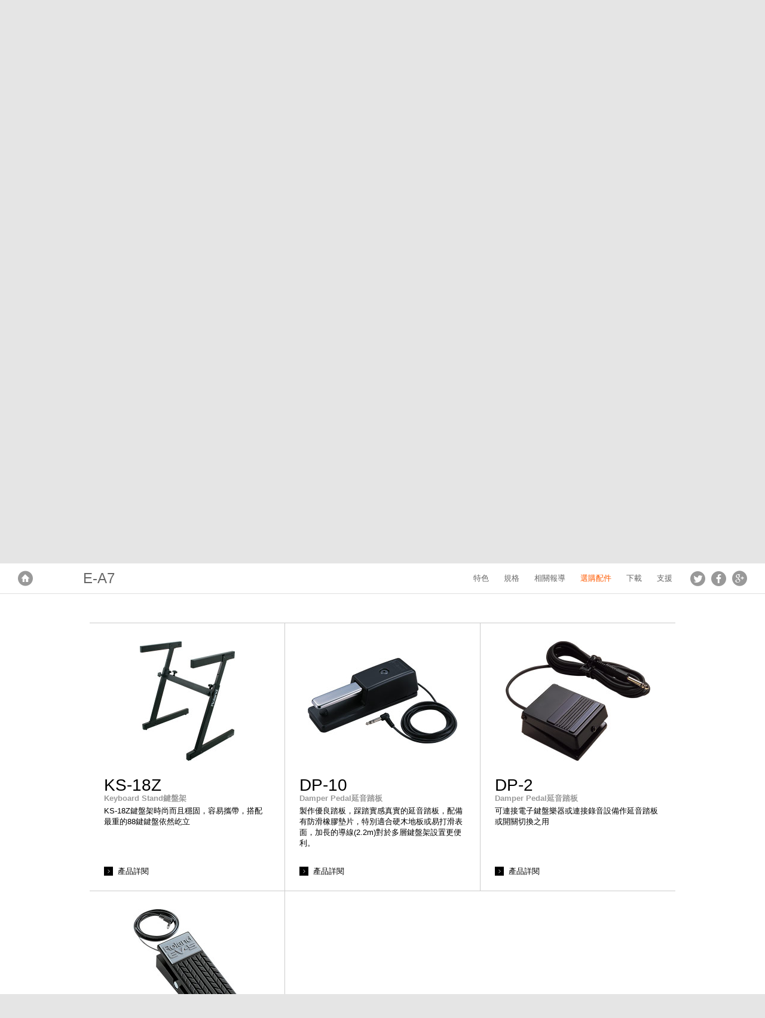

--- FILE ---
content_type: text/html
request_url: https://tw.roland.com/products/e-a7/accessories/
body_size: 60858
content:
<!DOCTYPE html>
<html xmlns="https://www.w3.org/1999/xhtml" xml:lang="zh-TW" lang="zh-TW">
	<head>
	<meta charset="utf-8">
        <meta name="author" content="Roland Corporation">
        <title>Roland - E-A7 | Expandable Arranger可擴充自動伴奏鍵盤</title>
        <meta property="og:type" content="product" />
        <meta property="og:locale" content="zh_TW" />
	<meta property="og:title" content="Roland - E-A7 | Expandable Arranger可擴充自動伴奏鍵盤" />
	<meta property="og:site_name" content="Roland" />
	<meta property="og:image" content="//static.roland.com/assets/images/products/main/e-a7_rev1_main.jpg" />
	<meta property="og:description" content="E-A7: Expandable Arranger可擴充自動伴奏鍵盤 - 涵蓋來自世界各地的豐富音色與大量精彩伴奏" />
        <meta property="og:url" content="https://tw.roland.com/products/e-a7/accessories/" />
	<meta name="description" content="E-A7: Expandable Arranger可擴充自動伴奏鍵盤 - 涵蓋來自世界各地的豐富音色與大量精彩伴奏" />
	
        <link rel="canonical" href="https://tw.roland.com/products/e-a7/" />
        <link rel="apple-touch-icon" href="//cdn.roland.com/global/images/apple-touch-icon.png" />
        <link rel="shortcut icon" type="image/x-icon" href="//cdn.roland.com/global/images/favicon.ico" />
        <link rel="icon" type="image/x-icon" href="//cdn.roland.com/global/images/favicon.ico" />
	
	<!-- !Meta -->
	    <meta name="viewport" content="width=device-width,initial-scale=1.0" />
	<!-- /!Meta -->
	
	<!-- !Load Fonts -->
	<script type="text/javascript" src="//use.typekit.net/mta7ozv.js"></script>
    <script type="text/javascript">try{Typekit.load();}catch(e){}</script>	<!-- /!Load Fonts -->
	
	<!-- !Load Stylesheets -->
	<link href='//cdn.roland.com/global/css/base.css' rel='stylesheet' type='text/css'>
    <link href='//cdn.roland.com/global/css/nav/navigation.css' rel='stylesheet' type='text/css'>
    <link href='/css/base.css' rel='stylesheet' type='text/css'>
    <link href='/css/nav/navigation.css' rel='stylesheet' type='text/css'>

    <noscript>
        <link href='//cdn.roland.com/global/css/noscript.css' rel='stylesheet' type='text/css'>
    </noscript>	<!-- /!Load Stylesheets -->
	
	<link href="//cdn.roland.com/global/css/rc_gallery.css" rel="stylesheet" type="text/css">
<link href="//cdn.roland.com/global/css/rc_mediagallery.css" rel="stylesheet" type="text/css">
<link href="//cdn.roland.com/global/css/products/products.css" rel="stylesheet" type="text/css">
<link href="/css/products/products.css" rel="stylesheet" type="text/css">
	
	<!-- Load JavaScripts -->
	<script src="//cdn.roland.com/global/js/lib.js" type="text/javascript" charset="utf-8"></script>
<script type="text/javascript">jQuery.noConflict()</script>
<script src="//cdn.roland.com/global/js/roland_core.js" type="text/javascript" charset="utf-8"></script>
<script src="/js/ga_events.js" type="text/javascript" charset="utf-8"></script>

<!--[if lt IE 9]>
        <script src="//cdn.roland.com/global/js/lib/html5shiv-printshiv.min.js" type="text/javascript" charset="utf-8"></script>
    <![endif]-->
<!-- GA4 Google tag (gtag.js) -->
<script async src="https://www.googletagmanager.com/gtag/js?id=G-PT9VFGL0QB"></script>
<script>
  window.dataLayer = window.dataLayer || [];
  function gtag(){dataLayer.push(arguments);}
  gtag('js', new Date());

  gtag('config', 'G-PT9VFGL0QB');
</script>
<!-- Facebook Pixel Code -->
<script>
!function(f,b,e,v,n,t,s)
{if(f.fbq)return;n=f.fbq=function(){n.callMethod?
n.callMethod.apply(n,arguments):n.queue.push(arguments)};
if(!f._fbq)f._fbq=n;n.push=n;n.loaded=!0;n.version='2.0';
n.queue=[];t=b.createElement(e);t.async=!0;
t.src=v;s=b.getElementsByTagName(e)[0];
s.parentNode.insertBefore(t,s)}(window, document,'script',
'https://connect.facebook.net/en_US/fbevents.js');
fbq('init', '1334580043566621');
fbq('track', 'PageView');
</script>

<noscript>
<img height="1" width="1" style="display:none" src="https://www.facebook.com/tr?id=1334580043566621&ev=PageView&noscript=1" />
</noscript>
<!-- End Facebook Pixel Code --> 
<!-- /Load JavaScripts -->
	<script src="//cdn.roland.com/global/js/rc_gallery.js"></script>
<script src="//cdn.roland.com/global/js/rc_mediagallery.js"></script>
<script src="//cdn.roland.com/global/js/products/products.js"></script>
            </head>
    <body class="products">
	<nav id="globalheader" role="navigation">
    <a href="/" id="gh-roland"><i class="glyphicon glyphicon-brand"></i></a>

    <div class="gh-col">
        <ul id="globalnav">
                            <li id="gn-products">
                                            <span><span data-href="/products/" class=" active">產品</span></span>
                                        <span class="touch-interceptor"></span>
                    <nav class="gn-contentbrowser">
                        <div class="cb-container">
   <div class="row">
<ul class="col-1">
  <li><a href="/categories/pianos/">數位鋼琴</a></li>
  <li><a href="/categories/synthesizers/">合成器</a></li>
  <li><a href="/categories/keyboards/">鍵盤</a></li>
  <li><a href="/categories/guitar_bass/">吉他 & 貝斯</a></li>
  <li><a href="/categories/v-drums/">電子鼓 & 電子打擊樂器</a></li>
  <li><a href="/categories/wind_instruments/">數位吹管樂器</a></li>
</ul>
<ul class="col-1">
  <li><a href="/categories/production/">音樂製作</a></li>
  <li><a href="/categories/amplifiers/">音箱</a></li>
  <li><a href="/categories/aira/">AIRA & DJ</a></li>
  <li><a href="https://rolandcloud.com/" target="_blank">Roland Cloud</a></li>
  <li><a href="http://proav.roland.com/" target="_blank">Professional A/V</a></li>
  <li><a href="/categories/accessories/">週邊配件</a></li>
</ul>

<div class="gn-promos">
  <a href="/products/aerophone_ae-20/"  class="gn-promo">
	<figure>
	    <img src="//cms-tw.roland.com/assets/promos/png/menu_AE-20.png" alt="Aerophone AE-20" />
	    <figcaption>
		<h4>Aerophone AE-20</h4>
		    <p>旗艦級Aerophone電吹管的頂尖音色、功能、與演奏性能、流線型設計</p>
	    </figcaption>
	</figure>
  </a>
  <a href=""  class="gn-promo">
	<figure>
	    <img src="//cms-tw.roland.com/assets/promos/png/menu_bridgecast.png" alt="Bridge Cast" />
	    <figcaption>
		<h4>Bridge Cast</h4>
		    <p>BRIDGE CAST將使您的遊戲直播音效更上一層樓，這款桌面型集線器擁有兩個獨立的聲音混音、人聲變聲器功能、音樂播放、音效，還支援廣播設備級的麥克風和耳機</p>
	    </figcaption>
	</figure>
  </a>
</div>

   </div>
</div>                    </nav>
                </li>
                            <li id="gn-社群">
                                            <span><a href="/community/"  class="upper ">社群</a></span>
                                        <span class="touch-interceptor"></span>
                    <nav class="gn-contentbrowser">
                        <div class="cb-container">
   <div class="row">
<ul>	<li><a href="https://www.roland.com/global/social_media/" target="_blank">全球社群網站</a></li>	<li><a href="https://www.youtube.com/user/RolandChannel" target="_blank">YouTube</a></li>	<li><a href="https://www.facebook.com/Roland.Taiwan.Company" target="_blank">台灣Roland臉書粉絲專頁</a></li>	</ul><div class="gn-promos">
  <a href="https://www.roland.com/global/social_media/"  target="_blank" class="gn-promo">
	<figure>
	    <img src="//cdn.roland.com/assets/promos/png/menu_social_media.png" alt="全球社群網站" />
	    <figcaption>
		<h4>全球社群網站</h4>
		    <p>歡迎來到我們全球的大家庭。Roland在世界各地的社群網站，能讓您隨時獲知最新產品、活動等各種資訊。</p>
	    </figcaption>
	</figure>
  </a>
  <a href="https://www.youtube.com/user/RolandChannel"  target="_blank" class="gn-promo">
	<figure>
	    <img src="//cdn.roland.com/assets/promos/png/menu_youtube.png" alt="YouTube頻道" />
	    <figcaption>
		<h4>YouTube頻道</h4>
		    <p>本頻道提供Roland最高品質電子樂器的資訊，能讓您一窺產品主要特色、功能、以及操作提示。</p>
	    </figcaption>
	</figure>
  </a>
  <a href="https://www.facebook.com/Roland.Taiwan.Company"  target="_blank" class="gn-promo">
	<figure>
	    <img src="//cdn.roland.com/assets/promos/png/menu_facebook.png" alt="台灣Roland臉書粉絲專頁" />
	    <figcaption>
		<h4>台灣Roland臉書粉絲專頁</h4>
		    <p>Roland台灣官方臉書粉絲專頁，隨時更新Roland新聞，在台灣各式各樣的推廣活動。</p>
	    </figcaption>
	</figure>
  </a>
</div>

   </div>
</div>                    </nav>
                </li>
                            <li id="gn-支援">
                                            <span><a href="/support/"  class="upper ">支援</a></span>
                                        <span class="touch-interceptor"></span>
                    <nav class="gn-contentbrowser">
                                            </nav>
                </li>
                            <li id="gn-新聞">
                                            <span><a href="/news/"  class="upper ">新聞</a></span>
                                        <span class="touch-interceptor"></span>
                    <nav class="gn-contentbrowser">
                                            </nav>
                </li>
                            <li id="gn-公司">
                                            <span><a href="https://www.roland.com/global/company/"  target="_blank" class="upper ">公司</a></span>
                                        <span class="touch-interceptor"></span>
                    <nav class="gn-contentbrowser">
                                            </nav>
                </li>
                    </ul>
    </div>
    <div id="gh-search">
        <form method="get" action="/search/" class="search-input" role="search">
            <a href="/search/" class="glyphicon-search"></a>
            <input type="text" name="q" />
        </form>
    </div>
    <div id="gh-suggestion" data-setting="//cdn.roland.com/global/js/suggestion.json">
        <p class="gs-lead"></p>
        <p class="gs-local"><span></span><a href="javascript:void(0)"></a></p>
        <span class="button-close">×</span>
    </div>
</nav>		<!-- !MASTHEAD -->
<header id="product-hero" class="hero-resizable">
    <div class="row">
        <div class="hero-container">
	    <div class="hero-headline">
		<h1>E-A7</h1>
                <h2>Expandable Arranger可擴充自動伴奏鍵盤</h2>
	    </div>

	    <div class="hero">
                                <img src="[data-uri]%3D" data-src="//static.roland.com/assets/images/products/main/e-a7_rev1_main.jpg" alt="E-A7" />
		<noscript><img src="//static.roland.com/assets/images/products/main/e-a7_rev1_main.jpg" alt="E-A7" /></noscript>
                	    </div>
        </div>
    </div>
    </header>
<!-- /!MASTHEAD -->
<!-- !SECOND LANGUAGE -->
<!-- /!SECOND LANGUAGE -->

<!-- !INTRO -->
<section class="intro">
    <h2>涵蓋來自世界各地的豐富音色與大量精彩伴奏</h2>
        <p>E-A7是為需要專業音色以及全世界各地音樂風格伴奏而設計的多功能自動伴奏鍵盤。E-A7雙螢幕設計使操作更快速而直覺，節奏在左面板，聲音(超過1,500)則在右邊，搭配可快速直接選用的功能按鍵。您可以匯入WAV檔案，製作您自己的樂器聲音，甚至可以直接在鍵盤做取樣。內建麥克風輸入以及專屬人聲效果器，演唱與鍵盤合作表演更為方便，僅8公斤重量。無論您想要演出哪一種音樂，E-A7可以讓您如願以償。</p>	<ul>	    <li>超過1500種世界各地包羅萬象的音色</li>	    <li>WAV檔案匯入以及內建取樣功能</li>	    <li>內建來自亞洲、中東、歐洲與南美洲的大量伴奏節奏</li>	    <li>強大的自動伴奏引擎，具有多種控制鍵以及多樣化的one-touch功能</li>	    <li>156個專屬按鍵，可快速進入常用功能</li>	    <li>符合操作邏輯的雙螢幕，左邊顯示伴奏節奏，右邊顯示音色</li>	    <li>配備麥克風輸入端子並且具有專屬人聲效果器</li>	    <li>僅重8公斤，方便攜帶演出</li>	    <li><a href="https://youtu.be/qEQdz_dnnzA?list=PLuv2dOvRjFbe6AbNhBV7Er9IaexrUHcBA" target="_blank">中文字幕教學影片系列(youtube)</a></li>	</ul>    </section>
<!-- /!INTRO -->

<!-- !NAVIGATION -->
<nav id="productheader">
    <div class="bc-container">
	<a href="/" id="ph-home">首頁</a>
	<ol class="breadcrumbs cf">
	    <li><a href="/">首頁</a></li>
	<li><a href="/categories/keyboards/">鍵盤</a></li>
	<li><a href="/categories/keyboards/arrangers/">自動伴奏鍵盤</a></li>
	<li><a href="/products/e-a7/">E-A7</a></li>
	</ol>
</div>

    <div class="row cf">
	<h2><a href="/products/e-a7/">E-A7</a></h2>

	<ul id="productnav">
            <li><a href="/products/e-a7/features/" class="active">特色</a></li>
	        	    <li><a href="/products/e-a7/specifications/">規格</a></li>
	                            <li><a href="/products/e-a7/articles/">相關報導</a></li>
            	        	    <li><a href="/products/e-a7/accessories/">選購配件</a></li>
	    	    	    <li><a href="/products/e-a7/downloads/">下載</a></li>
	    	    <li><a href="/products/e-a7/support/">支援</a></li>
	</ul>
    </div>

    <ul id="ph-social" class="cf">
        <li><a href="https://twitter.com/intent/tweet?text=E-A7%3A+Expandable+Arranger%E5%8F%AF%E6%93%B4%E5%85%85%E8%87%AA%E5%8B%95%E4%BC%B4%E5%A5%8F%E9%8D%B5%E7%9B%A4+%E2%80%95+%E6%B6%B5%E8%93%8B%E4%BE%86%E8%87%AA%E4%B8%96%E7%95%8C%E5%90%84%E5%9C%B0%E7%9A%84%E8%B1%90%E5%AF%8C%E9%9F%B3%E8%89%B2%E8%88%87%E5%A4%A7%E9%87%8F%E7%B2%BE%E5%BD%A9%E4%BC%B4%E5%A5%8F" onclick="javascript:window.open(this.href, '', 'width=400,height=400,menubar=no,toolbar=no,scrollbars=auto');
		return false;" class="icon icon-twitter">Tweet</a></li>
        <li><a href="https://www.facebook.com/sharer/sharer.php?u=https%3A%2F%2Ftw.roland.com%2Fproducts%2Fe-a7%2Faccessories%2F" onclick="javascript:window.open(this.href, '', 'width=400,height=400,menubar=no,toolbar=no,scrollbars=auto');
		return false;" class="icon icon-facebook">Facebook</a></li>
	<li><a href="https://plus.google.com/share?url=https%3A%2F%2Ftw.roland.com%2Fproducts%2Fe-a7%2Faccessories%2F" onclick="javascript:window.open(this.href, '', 'menubar=no,toolbar=no,resizable=yes,scrollbars=yes,height=600,width=600');
		return false;" class="icon icon-google">Google+</a></li>
    </ul>
</nav>
<!-- /!NAVIGATION -->

<div id="content-container">
    <!-- !FEATURES -->
    <article class="main main-dynamic" id="features">
	<section class="gallery gallery-fullsize">
   <div class="gallery-container carousel-container">
	    <div class="gallery-content carousel-content cf">
	    <figure>
		<a href="https://static.roland.com/assets/images/products/gallery/e-a7_t_rev1_gal.jpg" target="_blank">
		    <img src="[data-uri]%3D" data-src="https://static.roland.com/assets/images/products/gallery/e-a7_t_rev1_gal.jpg" alt="" class="gc-thumb" />
		    <noscript><img src="https://static.roland.com/assets/images/products/gallery/e-a7_t_rev1_gal.jpg" alt="" /></noscript>
		</a>
	    </figure>
	    <figure>
		<a href="https://static.roland.com/assets/images/products/gallery/e-a7_r_gal.jpg" target="_blank">
		    <img src="[data-uri]%3D" data-src="https://static.roland.com/assets/images/products/gallery/e-a7_r_gal.jpg" alt="" class="gc-thumb" />
		    <noscript><img src="https://static.roland.com/assets/images/products/gallery/e-a7_r_gal.jpg" alt="" /></noscript>
		</a>
	    </figure>
	    </div>
	    <div class="gallery-content carousel-content cf">
	    <figure>
		<a href="https://static.roland.com/assets/images/products/gallery/e-a7_f_gal.jpg" target="_blank">
		    <img src="[data-uri]%3D" data-src="https://static.roland.com/assets/images/products/gallery/e-a7_f_gal.jpg" alt="" class="gc-thumb" />
		    <noscript><img src="https://static.roland.com/assets/images/products/gallery/e-a7_f_gal.jpg" alt="" /></noscript>
		</a>
	    </figure>
	    <figure>
		<a href="https://static.roland.com/assets/images/products/gallery/e-a7_dr_rev1_gal.jpg" target="_blank">
		    <img src="[data-uri]%3D" data-src="https://static.roland.com/assets/images/products/gallery/e-a7_dr_rev1_gal.jpg" alt="" class="gc-thumb" />
		    <noscript><img src="https://static.roland.com/assets/images/products/gallery/e-a7_dr_rev1_gal.jpg" alt="" /></noscript>
		</a>
	    </figure>
	    </div>
	    <div class="gallery-content carousel-content cf">
	    <figure>
		<a href="https://static.roland.com/assets/images/products/gallery/e-a7_img_gal.jpg" target="_blank">
		    <img src="[data-uri]%3D" data-src="https://static.roland.com/assets/images/products/gallery/e-a7_img_gal.jpg" alt="" class="gc-thumb" />
		    <noscript><img src="https://static.roland.com/assets/images/products/gallery/e-a7_img_gal.jpg" alt="" /></noscript>
		</a>
	    </figure>
	    <figure>
		<a href="https://static.roland.com/assets/images/products/gallery/e-a7_s_rev2_gal.jpg" target="_blank">
		    <img src="[data-uri]%3D" data-src="https://static.roland.com/assets/images/products/gallery/e-a7_s_rev2_gal.jpg" alt="" class="gc-thumb" />
		    <noscript><img src="https://static.roland.com/assets/images/products/gallery/e-a7_s_rev2_gal.jpg" alt="" /></noscript>
		</a>
	    </figure>
	    </div>
	    <div class="gallery-content carousel-content cf">
	    <figure>
		<a href="https://static.roland.com/assets/images/products/gallery/e-a7_scale_rev1_gal.jpg" target="_blank">
		    <img src="[data-uri]%3D" data-src="https://static.roland.com/assets/images/products/gallery/e-a7_scale_rev1_gal.jpg" alt="" class="gc-thumb" />
		    <noscript><img src="https://static.roland.com/assets/images/products/gallery/e-a7_scale_rev1_gal.jpg" alt="" /></noscript>
		</a>
	    </figure>
	    <figure>
		<a href="https://static.roland.com/assets/images/products/gallery/e-a7_slider_rev1_gal.jpg" target="_blank">
		    <img src="[data-uri]%3D" data-src="https://static.roland.com/assets/images/products/gallery/e-a7_slider_rev1_gal.jpg" alt="" class="gc-thumb" />
		    <noscript><img src="https://static.roland.com/assets/images/products/gallery/e-a7_slider_rev1_gal.jpg" alt="" /></noscript>
		</a>
	    </figure>
	    </div>
	    <div class="gallery-content carousel-content cf">
	    <figure>
		<a href="https://static.roland.com/assets/images/products/gallery/e-a7_bender_gal.jpg" target="_blank">
		    <img src="[data-uri]%3D" data-src="https://static.roland.com/assets/images/products/gallery/e-a7_bender_gal.jpg" alt="" class="gc-thumb" />
		    <noscript><img src="https://static.roland.com/assets/images/products/gallery/e-a7_bender_gal.jpg" alt="" /></noscript>
		</a>
	    </figure>
	    <figure>
		<a href="https://static.roland.com/assets/images/products/gallery/e-a7_lcd_rev1_gal.jpg" target="_blank">
		    <img src="[data-uri]%3D" data-src="https://static.roland.com/assets/images/products/gallery/e-a7_lcd_rev1_gal.jpg" alt="" class="gc-thumb" />
		    <noscript><img src="https://static.roland.com/assets/images/products/gallery/e-a7_lcd_rev1_gal.jpg" alt="" /></noscript>
		</a>
	    </figure>
	    </div>
	    <div class="gallery-content carousel-content cf">
	    <figure>
		<a href="https://static.roland.com/assets/images/products/gallery/e-a7_program_gal.jpg" target="_blank">
		    <img src="[data-uri]%3D" data-src="https://static.roland.com/assets/images/products/gallery/e-a7_program_gal.jpg" alt="" class="gc-thumb" />
		    <noscript><img src="https://static.roland.com/assets/images/products/gallery/e-a7_program_gal.jpg" alt="" /></noscript>
		</a>
	    </figure>
	    <figure>
		<a href="https://static.roland.com/assets/images/products/gallery/e-a7_start_gal.jpg" target="_blank">
		    <img src="[data-uri]%3D" data-src="https://static.roland.com/assets/images/products/gallery/e-a7_start_gal.jpg" alt="" class="gc-thumb" />
		    <noscript><img src="https://static.roland.com/assets/images/products/gallery/e-a7_start_gal.jpg" alt="" /></noscript>
		</a>
	    </figure>
	    </div>
	    <div class="gallery-content carousel-content cf">
	    <figure>
		<a href="https://static.roland.com/assets/images/products/gallery/e-a7_carrying_gal.jpg" target="_blank">
		    <img src="[data-uri]%3D" data-src="https://static.roland.com/assets/images/products/gallery/e-a7_carrying_gal.jpg" alt="" class="gc-thumb" />
		    <noscript><img src="https://static.roland.com/assets/images/products/gallery/e-a7_carrying_gal.jpg" alt="" /></noscript>
		</a>
	    </figure>
	    <figure>
		<a href="https://static.roland.com/assets/images/products/gallery/e-a7_ks-18z_f_rev2_gal.jpg" target="_blank">
		    <img src="[data-uri]%3D" data-src="https://static.roland.com/assets/images/products/gallery/e-a7_ks-18z_f_rev2_gal.jpg" alt="" class="gc-thumb" />
		    <noscript><img src="https://static.roland.com/assets/images/products/gallery/e-a7_ks-18z_f_rev2_gal.jpg" alt="" /></noscript>
		</a>
	    </figure>
	    </div>
	    <div class="gallery-content carousel-content cf">
	    <figure>
		<a href="https://static.roland.com/assets/images/products/gallery/e-a7_ks-18z_dr1_rev2_gal.jpg" target="_blank">
		    <img src="[data-uri]%3D" data-src="https://static.roland.com/assets/images/products/gallery/e-a7_ks-18z_dr1_rev2_gal.jpg" alt="" class="gc-thumb" />
		    <noscript><img src="https://static.roland.com/assets/images/products/gallery/e-a7_ks-18z_dr1_rev2_gal.jpg" alt="" /></noscript>
		</a>
	    </figure>
	    <figure>
		<a href="https://static.roland.com/assets/images/products/gallery/e-a7_ks-18z_dr2_rev2_gal.jpg" target="_blank">
		    <img src="[data-uri]%3D" data-src="https://static.roland.com/assets/images/products/gallery/e-a7_ks-18z_dr2_rev2_gal.jpg" alt="" class="gc-thumb" />
		    <noscript><img src="https://static.roland.com/assets/images/products/gallery/e-a7_ks-18z_dr2_rev2_gal.jpg" alt="" /></noscript>
		</a>
	    </figure>
	    </div>
	    <div class="gallery-content carousel-content cf">
	    <figure>
		<a href="https://static.roland.com/assets/images/products/gallery/e-a7_tone_editor_multisample_gal.jpg" target="_blank">
		    <img src="[data-uri]%3D" data-src="https://static.roland.com/assets/images/products/gallery/e-a7_tone_editor_multisample_gal.jpg" alt="" class="gc-thumb" />
		    <noscript><img src="https://static.roland.com/assets/images/products/gallery/e-a7_tone_editor_multisample_gal.jpg" alt="" /></noscript>
		</a>
	    </figure>
	    <figure>
		<a href="https://static.roland.com/assets/images/products/gallery/e-a7_tone_manager_sample_creator_gal.jpg" target="_blank">
		    <img src="[data-uri]%3D" data-src="https://static.roland.com/assets/images/products/gallery/e-a7_tone_manager_sample_creator_gal.jpg" alt="" class="gc-thumb" />
		    <noscript><img src="https://static.roland.com/assets/images/products/gallery/e-a7_tone_manager_sample_creator_gal.jpg" alt="" /></noscript>
		</a>
	    </figure>
	    </div>
   </div>
   <nav class="dot-nav cf">
	<ul class="carousel-indicator">
	    <li>•</li>
	    <li>•</li>
	    <li>•</li>
	    <li>•</li>
	    <li>•</li>
	    <li>•</li>
	    <li>•</li>
	    <li>•</li>
	    <li>•</li>
	</ul>
   </nav>
   <nav class="paddle-nav">
	<ul>
	    <li><span class="paddle-small paddle-small-left carousel-prev">&lt;</span></li>
	    <li><span class="paddle-small paddle-small-right carousel-next">&gt;</span></li>
	</ul>
   </nav>
   <script type="text/template" class="modal-gallery-template">
	<div class="modal-gallery">
	    <div class="modal-background"></div>
	    <ul class="gallery-container carousel-container">
	    <% for (var i=0,len=images.length; i<len; i++) { %>
		<li class="gallery-content carousel-content"><img src="<%= (images[i]).src %>" alt="" /></li>
	    <% } %>
	    </ul>
	    <nav class="dot-nav cf">
		<ul class="carousel-indicator">
		<% for (var i=0,len=images.length; i<len; i++) { %>
		    <li>•</li>
		<% } %>
		</ul>
	    </nav>
	    <nav class="paddle-nav">
		<ul>
		    <li><span class="paddle paddle-left carousel-prev">&lt;</span></li>
		    <li><span class="paddle paddle-right carousel-next">&gt;</span></li>
		</ul>
	    </nav>
	    <i class="button-close"></i>
	</div>
   </script>
</section>
                <section class="content cf">
            	    <section class="overview">
	    </section>
            	        	    <div class="features">
		    <h6>包含來自世界各地精彩編曲的大量背景節奏伴奏</h6>	<p>E-A7不止擁有出色的西洋音樂節奏，其他來自各地的音樂同樣陣容堅強，具有來自亞洲、中東、歐洲與南美傑出音樂家所編曲的各地音樂節奏。無論您在哪裡，E-A7的多元化都能恰到好處地搭配任何一種音樂。</p>	<h6>豐富的音色</h6>	<p>E-A7提供超過1,500種巨量音色種類，包括鋼琴、電鋼琴、風琴、弦樂、銅管等樂器。還有一些來自其他異國文化的樂器音色，包括中東、印尼、印度、越南與東歐的真實樂器聲音。每種聲音皆是與世界各地的傑出伴奏樂手通力合作打造而成，具有最逼真最高音質表現。所有音色依據地區分門別類，讓您可以快速而且簡單地找到最完美的音色來搭配您的音樂。</p>	<h6>WAV取樣匯入功能，可擴充內建音色</h6>	<p>E-A7的1,500內建音色只是您表演的成功開端。許多職業音樂家多年來蒐集了許多愛用的口袋名單音色，您也可以利用WAV匯入功能，在E-A7上使用這些音色。而且您也可以使用內建的取樣功能，來製作出自己專屬音色，包括鼓節拍甚至是人聲等等。內建多種修飾聲音所需的功能，包括效果器，您可以在抵達表演場地前做聲音排練時，嘗試更多新點子，在表演正式開始之前完成您想要的聲音。</p>	<h6>節奏在左邊，音色在右邊的快捷、符合操作邏輯的面板配置</h6>	<p>有些自動伴奏鍵盤內建許多強大的功能，但是這樣卻使得它複雜而且難以使用，當您正在一群引頸期盼的觀眾面前演出時，難以上手尤其讓人不安。E-A7邏輯性的面板配置，背景節奏顯示於左邊，音色則在右邊，每一邊都有專屬LCD螢幕顯示重要的資訊。面板共有156個按鍵，可以快速地進入您最常使用的功能，讓您更能全神專注於演奏上，減少慌亂地找尋正確按鍵的困窘。</p>	<h6>操控順手流暢的面板控制器</h6>	<p>當您在一個演出活動時，最需要的事能得心應手操作的各種控制器，E-A7可以讓您在演奏時，直接操控最必需使用的一些常用功能。配備六個樂句壓鍵可隨時依您的需要，觸發取樣的聲音或是MIDI樂句。只需要一個按鍵，就能切換成不同的音階。還有六個推桿可以讓您調整各聲部的音量，例如鼓、貝斯與伴奏聲部。在滑音搖桿上方有七個可自設功能的按鍵，您可以自設想要的功能，無論您想做什麼，您的手甚至不需要離開搖桿就能立即操作。</p>	<h6>連接麥克風、設好音量就能展現好歌喉</h6>	<p>也許歌唱是您演出節目中的重要招牌，E-A7具有麥克風輸入端子，搭配面板的專屬音量控制裝置，讓您無需層層選單，只需轉動旋鈕就能立即調整人聲的音量。您也可以利用大量的專業人聲效果器，以及多種可編輯的內建殘響與延遲效果，讓您的表演更專業更出色。</p>	<h6>僅8公斤重</h6>	<p>雖然將您表演所需的所有裝備全都帶出門，能讓演出格外精彩，不過帶著沈重的鍵盤，絕對是一項痛苦的差事。E-A7讓表演的樂手能夠更輕鬆愜意，它的功能萬事俱備，不需要另外帶一堆裝備或導線就能展現絕佳的演出，而且它能夠方便地隨著您征戰各種表演活動。61鍵鍵盤裝備了強大的功能，卻僅重8公斤，有了E-A7，從此以後您將會一再加碼演出讓現場觀眾欲罷不能的安可曲。</p>	<h6>歌曲播放器可播放標準MIDI檔/WAV/MP3音訊檔</h6>	<p>E-A7的內建歌曲播放器可播放標準MIDI檔(SMF)以及WAV或MP.音訊檔。多樣化播放功能包括可讓您反覆播放歌曲段落，或是跳到不同的位置，播放WAV檔時可以運用中央音訊消音功能使主唱人聲的音量變得小聲，使您可以自己當主唱。您還可以將您的表演錄製為WAV檔，儲存到USB隨身碟，讓您方便地宣傳您的音樂獲得更多演出機會。</p>	<h6>儲存使用者設定</h6>	<p>由於E-A7配備大量的按鍵與推桿，所有演出必備的功能盡在您的指掌之下。您也可以將多項設定，儲存成一組使用者設定，例如聲部、自動過門與輸入效果器的開/關狀態等等。讓您輕鬆地製作演出曲目的鍵盤設定。您也可以從USB隨身碟直接使用Roland 的BK伴奏鍵盤系列上的使用者設定。</p>    	    </div>
	            </section>
            </article>
    <!-- /!FEATURES -->

            <!-- !SPECS -->
        <article class="main main-dynamic" id="specifications">
            <section class="specs row">
		<dl id="specs">
    <dt class="section">鍵盤</dt>
    <dt>鍵盤</dt>
    <dd>61鍵(具力度感應)</dd>
    <dt class="section">音源</dt>
    <dt>最大同時發聲數</dt>
    <dd>128 voices (依據音源負載而不同)</dd>
    <dt>聲部</dt>
    <dd>4 鍵盤聲部(UP1, UP2, UP3, LWR) + 16 歌曲聲部<br />
    </dd>
    <dt>音色<br />
    </dt>
    <dd>- 預設音色: 超過 1,500 音色<br />
    - 預設鼓組: 超過100 鼓組<br />
    * 含GM2相容音色<br />
    <br />
    - 使用者音色: 256 音色<br />
    - 使用者鼓組: 128 鼓組<br />
    </dd>
    <dt>Favorite愛用音色<br />
    </dt>
    <dd>可登錄50個愛用音色<br />
    </dd>
    <dt>Melody Intelligent旋律和聲<br />
    </dt>
    <dd>有<br />
    </dd>
    <dt class="section">節奏<br />
    </dt>
    <dt>節奏<br />
    </dt>
    <dd>- 預設節奏: 超過600節奏風格<br />
    - 使用者節奏: 無限(儲存於內部記憶體與USB隨身碟)<br />
    </dd>
    <dt>節奏控制<br />
    </dt>
    <dd>Intro x 4, Main x 4, Fill x 4, Break, Ending x 4<br />
    </dd>
    <dt>One Touch記憶<br />
    </dt>
    <dd>每個節奏可編輯4個<br />
    </dd>
    <dt>Style Makeup Tools節奏變化工具<br />
    </dt>
    <dd>樂器配器編輯</dd>
</dl>
<dl id="specs">
    <dt>節奏編曲器</dt>
</dl>
<dl id="specs">
    <dd>有</dd>
    <dt class="section">歌曲<br />
    </dt>
    <dt>即時播放器<br />
    </dt>
    <dd>SMF (Format 0/1), KAR, MP3, WAV, MP3+CDG<br />
    </dd>
    <dt>速度變化 </dt>
    <dd>-  20–250 BPM (SMF與Style)<br />
    - 75–125% (MP3與 WAV檔)<br />
    </dd>
    <dt>聲部消音<br />
    </dt>
    <dd>-  音軌消音: SMF (與節奏)<br />
    - Center Cancel(中央音頻消音): MP3 與 WAV<br />
    </dd>
    <dt>歌曲和弦分析器<br />
    </dt>
    <dd>SMF檔可自動偵測和弦<br />
    </dd>
    <dt>歌詞顯示<br />
    </dt>
    <dd>SMF, KAR, MP3<br />
    </dd>
    <dt>SMF Makeup Tools歌曲變化工具<br />
    </dt>
    <dd>樂器配器編輯<br />
    </dd>
    <dt>SMF 標記點 &amp;跳段功能<br />
    </dt>
    <dd>有(可儲存4個位置)<br />
    </dd>
    <dt>歌曲(Audio)錄音<br />
    </dt>
    <dd>檔案格式:: 16-bit linear, 44.1 kHz, WAV<br />
    </dd>
    <dt>示範樂曲<br />
    </dt>
</dl>
<dl id="specs">
    <dd>有</dd>
    <dt class="section">效果器<br />
    </dt>
    <dt>Reverb 殘響<br />
    </dt>
    <dd>8 種(可透過Makeup Tools做選擇)<br />
    </dd>
    <dt>Chorus 和聲<br />
    </dt>
    <dd>8 種(可透過Makeup Tools做選擇)<br />
    </dd>
    <dt>MFX 多重效果器<br />
    </dt>
    <dd>84  種提供鍵盤聲部用(可透過Keyboard Part MFX選擇), A &amp; B提供節奏與SMF區用(可透過Makeup Tools做選擇)<br />
    </dd>
    <dt>總等化器(Master EQ)<br />
    </dt>
    <dd>6 預設 + 1使用者記憶<br />
    </dd>
    <dt>主壓縮器(Master Compressor)<br />
    </dt>
    <dd>6 預設 + 1使用者記憶<br />
    </dd>
    <dt>輸入效果器<br />
    </dt>
</dl>
<dl id="specs">
    <dd>Reverb 6種, Delay 2種</dd>
    <dt class="section">使用者記憶(User Program)<br />
    </dt>
    <dt>User Programs<br />
    </dt>
    <dd>- 預設 (Music Assistant + 預載資料): 超過 500個User Program<br />
    - 使用者: 每個使用者設定組可存最多100個使用者設定<br />
    </dd>
    <dt>使用者設定組(User Program Set)<br />
    </dt>
</dl>
<dl id="specs">
    <dd>無限(儲存於內部記憶體與USB隨身碟)</dd>
    <dt class="section">取樣/取樣匯入<br />
    </dt>
    <dt> 格式	    <br />
    </dt>
    <dd>16-bit linear, 44.1 kHz, WAV<br />
    </dd>
    <dt>波型擴充記憶<br />
    </dt>
    <dd>128 MB可做取樣/取樣匯入<br />
    </dd>
    <dt>取樣的數量<br />
    </dt>
    <dd>512<br />
    </dd>
    <dt>多重取樣功能(Multisample)<br />
    </dt>
</dl>
<dl id="specs">
    <dd>有<br />
    <br />
    * 取樣與多重取樣可匯出到USB隨身碟，作為使用者音色或使用者鼓組。<br />
    * 取樣與多重取樣可以作為音源的波型資料來使用。</dd>
    <dt class="section">音階調音<br />
    </dt>
    <dt>記憶鍵<br />
    </dt>
    <dd>3個使用者音階記憶與平均律調律<br />
    </dd>
    <dt>使用者音階鍵(User Scale)<br />
    </dt>
</dl>
<dl id="specs">
    <dd>- 音階的每個音符(C–B)可立即做四分之一度調音<br />
    - 每個按鍵可調音範圍(-64–+63 分音)<br />
    - 調音也可以儲存至User Program記憶</dd>
    <dt class="section">其他<br />
    </dt>
    <dt>壓鍵<br />
    </dt>
    <dd>6 個壓鍵可觸發樂句與音色及停止<br />
    * 樂句將會與節奏或SMF做速度同步，並支援和弦偵測。<br />
    </dd>
    <dt>節奏/歌曲搜尋器<br />
    </dt>
    <dd>有<br />
    </dd>
    <dt>控制器<br />
    </dt>
    <dd>可自設功能搖桿<br />
    可自設功能開關 x 7<br />
    可自設功能控制踏板<br />
    聲部音量推桿 x 6<br />
    多功能壓鍵<br />
    </dd>
    <dt>顯示幕<br />
    </dt>
    <dd>雙圖形LCD (160 x 160 dots x 2, 具有背光)<br />
    </dd>
    <dt>連接端子<br />
    </dt>
    <dd>PHONES 接孔: 立體聲1/4吋耳機型<br />
    OUTPUT接孔(L/MONO, R):1/4吋耳機型<br />
    EXT IN 接孔: 立體聲迷你耳機型<br />
    INPUT 接孔(L/MONO 或 MIC, R): 1/4吋耳機型<br />
    PEDAL踏板接孔(HOLD, EXPRESSION, CONTROL)<br />
    MIDI連接端子(IN, OUT)<br />
    USB MEMORY 連接埠<br />
    USB COMPUTER 連接埠 (USB MIDI)<br />
    DC IN接孔<br />
    </dd>
    <dt>喇叭<br />
    </dt>
    <dd>2 x 10公分<br />
    </dd>
    <dt>額定輸出功率<br />
    </dt>
    <dd>2 x 12 W<br />
    </dd>
    <dt>電源供應<br />
    </dt>
    <dd>AC變壓器<br />
    </dd>
    <dt>電流<br />
    </dt>
    <dd>1,500 mA<br />
    </dd>
    <dt>附件<br />
    </dt>
    <dd>Owner's Manual<br />
    譜架<br />
    AC 變壓器<br />
    電源線( AC變壓器用)<br />
    </dd>
    <dt>選購配備(另行選購)<br />
    </dt>
    <dd>鍵盤架(*1): KS-18Z<br />
    開關踏板:DP系列, FS-5U<br />
    表情踏板: EV-5<br />
    USB隨身碟 (*2)<br />
    <br />
    *1 使用KS-18Z時，本機的高度請勿超過一公尺。<br />
    *2 支援使用USB 2.0高速USB隨身碟。我們無法擔保所有市售USB隨身碟皆可使用。</dd>
    <dt class="section">尺寸大小與重量</dt>
    <dt>寬</dt>
    <dd>1,045&nbsp;mm<br />
    41-3/16&nbsp;inches</dd>
    <dt>深</dt>
    <dd>318&nbsp;mm<br />
    12-9/16&nbsp;inches</dd>
    <dt>高</dt>
    <dd>136&nbsp;mm<br />
    5-3/8&nbsp;inches</dd>
    <dt>重量(不含AC變壓器與譜架)</dt>
    <dd>7.9公斤</dd>
</dl>            </section>
        </article>
        <!-- /!SPECS -->
                <!-- !ARTICLES -->
        
<article class="main" id="articles">
   <section class="row articles articles-initialized">
<section>
  <a href="https://youtu.be/qEQdz_dnnzA?list=PLuv2dOvRjFbe6AbNhBV7Er9IaexrUHcBA" target="_blank">
      <figure><img src="//cms-tw.roland.com/assets/images/articles/thumbnails/網站用縮圖.JPG" alt="E-A7操作教學影片系列" /></figure>
  </a>
  <h3>E-A7操作教學影片系列 <small></small></h3>
  <p>E-A7操作教學影片系列，中文字幕<a href="https://youtu.be/qEQdz_dnnzA?list=PLuv2dOvRjFbe6AbNhBV7Er9IaexrUHcBA"  target="_blank">Read more…</a></p>
</section>
  </section>
</article>
        <!-- /!ARTICLES -->
        	<!-- !ACCESSORIES -->
	<article class="main" id="accessories">
	    <section class="product-list product-tile">
		<ul class="cf">
		    <li>
			<a href="/products/ks-18z/">
			    <figure>
				<div class="product-image">
				    <img src="[data-uri]%3D" data-src="//cdn.roland.com/assets/images/products/main/ks_18z_angle_tn_thumb.jpg" alt="KS-18Z" class="accessory-thumb" />
				    <noscript><img src="//cdn.roland.com/assets/images/products/main/ks_18z_angle_tn_thumb.jpg" alt="KS-18Z" /></noscript>
				</div>
				<figcaption>
				    <h3>KS-18Z <small>Keyboard Stand鍵盤架</small></h3>
				    <p>KS-18Z鍵盤架時尚而且穩固，容易攜帶，搭配最重的88鍵鍵盤依然屹立</p>
				    <span class="viewmore">產品詳閱</span>
				</figcaption>
			    </figure>
			</a>
		    </li>
		    <li>
			<a href="/products/dp-10/">
			    <figure>
				<div class="product-image">
				    <img src="[data-uri]%3D" data-src="//static.roland.com/assets/images/products/main/dp_10_angle_tn_thumb.jpg" alt="DP-10" class="accessory-thumb" />
				    <noscript><img src="//static.roland.com/assets/images/products/main/dp_10_angle_tn_thumb.jpg" alt="DP-10" /></noscript>
				</div>
				<figcaption>
				    <h3>DP-10 <small>Damper Pedal延音踏板</small></h3>
				    <p>製作優良踏板，踩踏實感真實的延音踏板，配備有防滑橡膠墊片，特別適合硬木地板或易打滑表面，加長的導線(2.2m)對於多層鍵盤架設置更便利。</p>
				    <span class="viewmore">產品詳閱</span>
				</figcaption>
			    </figure>
			</a>
		    </li>
		    <li>
			<a href="/products/dp-2/">
			    <figure>
				<div class="product-image">
				    <img src="[data-uri]%3D" data-src="//static.roland.com/assets/images/products/main/dp_2_angle_tn_thumb.jpg" alt="DP-2" class="accessory-thumb" />
				    <noscript><img src="//static.roland.com/assets/images/products/main/dp_2_angle_tn_thumb.jpg" alt="DP-2" /></noscript>
				</div>
				<figcaption>
				    <h3>DP-2 <small>Damper Pedal延音踏板</small></h3>
				    <p>可連接電子鍵盤樂器或連接錄音設備作延音踏板或開關切換之用</p>
				    <span class="viewmore">產品詳閱</span>
				</figcaption>
			    </figure>
			</a>
		    </li>
		    <li>
			<a href="/products/ev-5/">
			    <figure>
				<div class="product-image">
				    <img src="[data-uri]%3D" data-src="//static.roland.com/assets/images/products/main/ev-5_angle_tn.jpg" alt="EV-5" class="accessory-thumb" />
				    <noscript><img src="//static.roland.com/assets/images/products/main/ev-5_angle_tn.jpg" alt="EV-5" /></noscript>
				</div>
				<figcaption>
				    <h3>EV-5 <small>Expression Pedal表情踏板</small></h3>
				    <p>耐用的表情踏板，可控制鍵盤的表情或其他樂器的多種功能與效果器參數</p>
				    <span class="viewmore">產品詳閱</span>
				</figcaption>
			    </figure>
			</a>
		    </li>
		</ul>
	    </section>
	</article>
<!-- /!ACCESSORIES -->
        <!-- !DOWNLOADS -->
    <article class="main" id="downloads">
	<section class="downloads row content">
	    <h2>下載</h2>

	    <nav class="contentnav">
		<ul class="cf">
		    		    		    <li><a href="#dl-drivers">更新&驅動程式</a></li>
		    		</ul>
	    </nav>
	    	    		<section id="dl-drivers" class="asset-list">
   <h4>更新&驅動程式</h4>
   <ul>
	<li>
	    <h5><a href="/support/by_product/e-a7/updates_drivers/352299">E-A7 System Program ( Ver.2.01 )</a></h5>
	</li>
	<li>
	    <h5><a href="/support/by_product/e-a7/updates_drivers/503993">E-A7 System Program ( Ver.2.01 )</a></h5>
	</li>
	<li>
	    <h5><a href="/support/by_product/e-a7/updates_drivers/508917">E-A7 System Program (Ver.2.02)</a></h5>
	</li>
	<li>
	    <h5><a href="/support/by_product/e-a7/updates_drivers/507787">E-A7 Tone Manager Ver.1.00 for Windows</a></h5>
	</li>
	<li>
	    <h5><a href="/support/by_product/e-a7/updates_drivers/503994">E-A7 Tone Manager Ver.1.00 for Windows</a></h5>
	</li>
	<li>
	    <h5><a href="/support/by_product/e-a7/updates_drivers/351001">Roland Arranger Driver Ver.1.0.0 for Windows 10</a></h5>
	    <p>This contains information on the Roland Arranger driver compatible with Microsoft Windows 10.</p>
	</li>
	<li>
	    <h5><a href="/support/by_product/e-a7/updates_drivers/503995">E-A7 Tone Manager Ver.1.00 for Mac</a></h5>
	</li>
	<li>
	    <h5><a href="/support/by_product/e-a7/updates_drivers/506838">E-A7 Tone Manager Ver.1.00 for Mac</a></h5>
	</li>
	<li>
	    <h5><a href="/support/by_product/e-a7/updates_drivers/506856">E-A7 Tone Manager Ver.1.00 for Mac</a></h5>
	</li>
	<li>
	    <h5><a href="/support/by_product/e-a7/updates_drivers/507989">E-A7 TONE MANAGER Ver 1.00 for Mac</a></h5>
	</li>
	<li>
	    <h5><a href="/support/by_product/e-a7/updates_drivers/503996">E-A7 Tone Manager Ver.1.00 for Mac</a></h5>
	</li>
	<li>
	    <h5><a href="/support/by_product/e-a7/updates_drivers/8745">Roland Arranger Driver Ver.1.0.1 for Windows 8/8.1</a></h5>
	    <p>This is the Roland Arranger driver for Microsoft(R) Windows(R) 8 / 8.1 64-bit Edition / 32-bit Edition.</p>
	</li>
	<li>
	    <h5><a href="/support/by_product/e-a7/updates_drivers/352297">E-A7 Tone Manager Ver.1.00 for Windows</a></h5>
	</li>
	<li>
	    <h5><a href="/support/by_product/e-a7/updates_drivers/502096">Roland Arranger Driver Ver.1.0.0 for Windows 10</a></h5>
	</li>
	<li>
	    <h5><a href="/support/by_product/e-a7/updates_drivers/509502">E-A7 Tone Manager Ver.1.00 for Mac</a></h5>
	</li>
	<li>
	    <h5><a href="/support/by_product/e-a7/updates_drivers/502097">Roland Arranger Driver Ver.1.0.1 for Windows 8 / 8.1</a></h5>
	</li>
	<li>
	    <h5><a href="/support/by_product/e-a7/updates_drivers/352298">E-A7 Tone Manager Ver.1.00 for Mac</a></h5>
	</li>
	<li>
	    <h5><a href="/support/by_product/e-a7/updates_drivers/5158">Roland Arranger Driver Ver.1.0.0 for Windows® 7 64-bit Edition</a></h5>
	    <p>This is the Roland Arranger driver for Microsoft(R) Windows(R) 7 64-bit Edition.</p>
	</li>
	<li>
	    <h5><a href="/support/by_product/e-a7/updates_drivers/507297">Roland Arranger Driver Ver.1.0.1 for Windows 11</a></h5>
	</li>
	<li>
	    <h5><a href="/support/by_product/e-a7/updates_drivers/502550">Roland Arranger Driver Ver.1.0.0 for Windows 7 64-bit Edition</a></h5>
	</li>
	<li>
	    <h5><a href="/support/by_product/e-a7/updates_drivers/5157">Roland Arranger Driver Ver.1.0.0 for Windows® 7 32-bit Edition</a></h5>
	    <p>This is the Roland Arranger driver for Microsoft(R) Windows(R) 7 32-bit Edition.</p>
	</li>
	<li>
	    <h5><a href="/support/by_product/e-a7/updates_drivers/502098">Roland Arranger Driver Ver.1.0.0 for Windows 7 32-bit Edition</a></h5>
	</li>
	<li>
	    <h5><a href="/support/by_product/e-a7/updates_drivers/503997">Roland Arranger Driver Ver.1.0.2 for macOS 10.13</a></h5>
	</li>
	<li>
	    <h5><a href="/support/by_product/e-a7/updates_drivers/351226">Roland Arranger Driver Ver.1.0.0 for OS X 10.9 / OS X 10.10 / OS X 10.11</a></h5>
	    <p>This is a driver for using the Roland Arranger on OS X 10.9 / OS X 10.10 / OS X 10.11.</p>
	</li>
	<li>
	    <h5><a href="/support/by_product/e-a7/updates_drivers/503963">Roland Arranger Driver Ver.1.0.4 for macOS 11</a></h5>
	    <p>Compatible with Apple Mac series (Intel-based).<br />
Mac computers used with Apple Silicon (using the M1 chip) are not yet supported.<br />
</p>
	</li>
	<li>
	    <h5><a href="/support/by_product/e-a7/updates_drivers/506709">Roland Arranger Driver Ver.1.0.4 for macOS Big Sur 11.x / Monterey 12.x / Ventura 13.x</a></h5>
	</li>
	<li>
	    <h5><a href="/support/by_product/e-a7/updates_drivers/352189">Roland Arranger Driver Ver.1.0.1 for macOS 10.12</a></h5>
	</li>
	<li>
	    <h5><a href="/support/by_product/e-a7/updates_drivers/502102">Roland Arranger Driver Ver.1.0.1 for macOS 10.12</a></h5>
	</li>
	<li>
	    <h5><a href="/support/by_product/e-a7/updates_drivers/502103">Roland Arranger Driver Ver.1.0.0 for OS X 10.9 / OS X 10.10 / OS X 10.11</a></h5>
	</li>
	<li>
	    <h5><a href="/support/by_product/e-a7/updates_drivers/6506">Roland Arranger Driver Ver.1.0.0 for Mac OS 10.8</a></h5>
	    <p>This is a driver for using the Roland Arranger on OS X 10.8.</p>
	</li>
	<li>
	    <h5><a href="/support/by_product/e-a7/updates_drivers/502104">Roland Arranger Driver Ver.1.0.0 for Mac OS 10.8</a></h5>
	</li>
	<li>
	    <h5><a href="/support/by_product/e-a7/updates_drivers/507988">Roland Arranger Driver Ver.1.0.4 for macOS Big Sur 11.x / Monterey 12.x / Ventura 13.x / Sonoma 14.x</a></h5>
	</li>
	<li>
	    <h5><a href="/support/by_product/e-a7/updates_drivers/509501">Roland Arranger Driver Ver.1.0.4 for macOS Big Sur 11.x / Monterey 12.x / Ventura 13.x / Sonoma 14.x / Sequoia 15.x</a></h5>
	</li>
	<li>
	    <h5><a href="/support/by_product/e-a7/updates_drivers/507786">Source code of CEF(Chromium Embedded Framework) Version 3.2623.1397.gaf139d7</a></h5>
	</li>
   </ul>
</section>
	            </section>
    </article>
    <!-- /!DOWNLOADS -->

    <!-- !SUPPORT -->
    <article class="main" id="support">
	<section class="support row content">
	    <h2>支援</h2>
	    	    <nav class="contentnav">
		<ul class="cf">
		    		    <li><a href="#dl-manuals">操作手冊</a></li>
		    		    		</ul>
	    </nav>
	    
	    <section class="support-intro">
		<p>If you have questions about operating your Roland product, please check our <a href="/support/knowledge_base/?product=E-A7">Knowledge Base</a> for answers to the most common questions.<br />

You can also contact our <a href="/support/">Product Support</a> department by phone or email.<br />

In addition, we have a library of <a href="/support/owners_manuals/">Owner’s Manuals </a>and <a href="/support/support_documents/">Support Documents</a> that you can download and reference.</p>	    </section>
	    		<section id="dl-manuals" class="asset-list">
   <h4>操作手冊</h4>
   <ul>
	<li>
	    <h5><a href="/support/by_product/e-a7/owners_manuals/503998">[English] E-A7 Owner's Manual</a></h5>
	</li>
	<li>
	    <h5><a href="/support/by_product/e-a7/owners_manuals/380382">[繁體中文] E-A7中文手冊</a></h5>
	</li>
	<li>
	    <h5><a href="/support/by_product/e-a7/owners_manuals/380383">[繁體中文] E-A7參考手冊</a></h5>
	</li>
	<li>
	    <h5><a href="/support/by_product/e-a7/owners_manuals/380384">[繁體中文] E-A7 Ver.2 新增功能手冊</a></h5>
	</li>
	<li>
	    <h5><a href="/support/by_product/e-a7/owners_manuals/351039">[English] E-A7 Owner's Manual</a></h5>
	</li>
	<li>
	    <h5><a href="/support/by_product/e-a7/owners_manuals/351040">[Deutsch] E-A7 Owner's Manual</a></h5>
	</li>
	<li>
	    <h5><a href="/support/by_product/e-a7/owners_manuals/351046">[English] E-A7 Reference Manual</a></h5>
	</li>
	<li>
	    <h5><a href="/support/by_product/e-a7/owners_manuals/351041">[Français] E-A7 Owner's Manual</a></h5>
	</li>
	<li>
	    <h5><a href="/support/by_product/e-a7/owners_manuals/351042">[Italiano] E-A7 Owner's Manual</a></h5>
	</li>
	<li>
	    <h5><a href="/support/by_product/e-a7/owners_manuals/351680">[English] E-A7 Style List / Tone List</a></h5>
	</li>
	<li>
	    <h5><a href="/support/by_product/e-a7/owners_manuals/351190">[English] E-A7 MIDI Implementation</a></h5>
	</li>
	<li>
	    <h5><a href="/support/by_product/e-a7/owners_manuals/351043">[Español] E-A7 Owner's Manual</a></h5>
	</li>
	<li>
	    <h5><a href="/support/by_product/e-a7/owners_manuals/351318">[English] E-A7 Waveform List</a></h5>
	</li>
	<li>
	    <h5><a href="/support/by_product/e-a7/owners_manuals/503999">[Chinese] E-A7 Owner's Manual</a></h5>
	</li>
	<li>
	    <h5><a href="/support/by_product/e-a7/owners_manuals/504000">[English] E-A7 Ver.2 Supplementary Manual</a></h5>
	</li>
	<li>
	    <h5><a href="/support/by_product/e-a7/owners_manuals/504001">[English] E-A7 Style List / Tone List</a></h5>
	</li>
	<li>
	    <h5><a href="/support/by_product/e-a7/owners_manuals/504002">[English] E-A7 Waveform List</a></h5>
	</li>
   </ul>
</section>
	    	            </section>
    </article>
    <!-- !SUPPORT -->
</div>
<!-- !PROMOS -->
<aside id="promos">
	<div class="row">
	    <div class="flushrow">
		<ul class="carousel-container cf">
		<li>
		    <a href="/categories/featured_products/">
			<figure>
			    <img src="[data-uri]%3D" data-src="//cdn.roland.com/assets/promos/jpg/promo_roland_featured_products.jpg" alt="Roland Featured Products" />
			    <noscript><img src="//cdn.roland.com/assets/promos/jpg/promo_roland_featured_products.jpg" alt="Roland Featured Products" /></noscript>
			    <figcaption class="viewmore">Roland Featured Products</figcaption>
			</figure>
		    </a>
		</li>
		<li>
		    <a href="/social_media/">
			<figure>
			    <img src="[data-uri]%3D" data-src="//cdn.roland.com/assets/promos/jpg/promo_worldwide_social_network.jpg" alt="Worldwide Social Network" />
			    <noscript><img src="//cdn.roland.com/assets/promos/jpg/promo_worldwide_social_network.jpg" alt="Worldwide Social Network" /></noscript>
			    <figcaption class="viewmore">Worldwide Social Network</figcaption>
			</figure>
		    </a>
		</li>
		<li>
		    <a href="/international/">
			<figure>
			    <img src="[data-uri]%3D" data-src="//cdn.roland.com/assets/promos/jpg/promo_roland_international.jpg" alt="Roland International" />
			    <noscript><img src="//cdn.roland.com/assets/promos/jpg/promo_roland_international.jpg" alt="Roland International" /></noscript>
			    <figcaption class="viewmore">Roland International</figcaption>
			</figure>
		    </a>
		</li>
		</ul>
	    </div>
	</div>
	<nav class="paddle-nav">
	    <ul>
		<li><a href="javascript:void(0)" class="paddle paddle-left carousel-prev">&lt;</a></li>
		<li><a href="javascript:void(0)" class="paddle paddle-right carousel-next">&gt;</a></li>
	    </ul>
	</nav>
</aside>
<!-- !PROMOS -->	<!-- !BACK TO TOP -->
<div class="backtotop">
    <a href="#" class="button-up"></a>
</div>
<!-- /!BACK TO TOP -->
<footer id="globalfooter" role="contentinfo">
        <div id="gf-informations" >
        <ul class="gf-links cf">	<li><a href="/international/">各國網站</a></li>	<li><a href="https://contentstore.roland.com/">Roland Content Store</a></li>	</ul>    </div>
        <div id="gf-service">
        <div class="row cf">
                        <ul class="gf-share">	<li><a href="https://www.facebook.com/Roland.Taiwan.Company/" target="_blank"><i class="icon icon-facebook">Facebook</i></a></li>	<!--<li><a href="#"><i class="icon icon-twitter">Twitter</i></a></li>-->	<li><a href="https://www.youtube.com/user/RolandChannel" target="_blank"><i class="icon icon-youtube">YouTube</i></a></li>	<!--<li><a href="#"><i class="icon icon-google">Google+</i></a></li>-->	<!--<li><a href="#"><i class="icon icon-rss">RSS</i></a></li>-->	<!--<li><a href="#"><i class="icon icon-instagram">Instagram</i></a></li>-->	<!--<li><a href="#"><i class="icon icon-flickr">Flickr</i></a></li>-->	<!--<li><a href="#"><i class="icon icon-pinterest">Pinterest</i></a></li>-->	<li><a href="https://soundcloud.com/rolandcom" target="_blank"><i class="icon icon-soundcloud">SoundCloud</i></a></li>	</ul>            	    <ul class="gf-links">
		                <li class="gf-region"><a href="http://tw.roland.com/international/">選擇地區</a></li>
	    </ul>
        </div>
    </div>

    <nav id="directorynav">
        <div class="row">
                        <section class="column">
                <h3><a href="/products/" >產品</a></h3>
                <ul>
                                                            <li><a href="/categories/featured_products/" >推薦產品</a></li>
                                                                                <li><a href="/categories/pianos/" >數位鋼琴</a></li>
                                                                                <li><a href="/categories/synthesizers/" >合成器</a></li>
                                                                                <li><a href="/categories/keyboards/" >鍵盤</a></li>
                                                                                <li><a href="/categories/guitar_bass/" >吉他 & 貝斯</a></li>
                                                                                <li><a href="/categories/v-drums/" >電子鼓 & 電子打擊樂器</a></li>
                                                                                <li><a href="/categories/wind_instruments/" >數位吹管樂器</a></li>
                                                                                <li><a href="/categories/production/" >音樂製作</a></li>
                                                                                <li><a href="/categories/amplifiers/" >音箱</a></li>
                                                                                <li><a href="/categories/aira/" >AIRA & DJ</a></li>
                                                                                                                        <li><a href="https://rolandcloud.com/"  target="_blank">Roland Cloud</a></li>
                                                                                <li><a href="http://proav.roland.com/"  target="_blank">Professional A/V</a></li>
                                                                                <li><a href="/categories/accessories/" >週邊配件</a></li>
                                                                                <li><a href="/categories/apps/" >Apps</a></li>
                                                        </ul>
            </section>
                        <section class="column">
                <h3><a href="/community/" >社群</a></h3>
                <ul>
                                                            <li><a href="https://www.roland.com/global/social_media/"  target="_blank">全球社群網站</a></li>
                                                                                                                        <li><a href="https://www.youtube.com/user/RolandChannel"  target="_blank">YouTube</a></li>
                                                                                <li><a href="https://www.facebook.com/Roland.Taiwan.Company/"  target="_blank">台灣Roland臉書粉絲專頁</a></li>
                                                        </ul>
            </section>
                        <section class="column">
                <h3><a href="/support/" >支援</a></h3>
                <ul>
                                                            <li><a href="/support/updates_drivers/" >系統升級 & 驅動程式</a></li>
                                                                                <li><a href="/support/owners_manuals/" >用戶操作手冊</a></li>
                                                                                                                        <li><a href="/support/support_documents/" >支援文件</a></li>
                                                                                <li><a href="https://rolandus.zendesk.com/hc/"  target="_blank">知識庫</a></li>
                                                                                <li><a href="/support/support_news/" >支援新聞</a></li>
                                                                                <li><a href="https://goo.gl/forms/WnVZOfBHHm0XsBjK2"  target="_blank">產品註冊</a></li>
                                                                                <li><a href="https://drive.google.com/file/d/1QhXLZamiQ1_9t1G4x3Tfjq5GtYoRI-jo/view?usp=sharing"  target="_blank">經銷商名冊下載</a></li>
                                                        </ul>
            </section>
                        <section class="column">
                <h3><a href="/news/" >新聞</a></h3>
                <ul>
                                                                            </ul>
            </section>
                        <section class="column">
                <h3><a href="https://www.roland.com/global/company/"  target="_blank">公司</a></h3>
                <ul>
                                                            <li><a href="https://www.roland.com/global/company/overview/"  target="_blank">公司簡介</a></li>
                                                                                <li><a href="https://www.roland.com/global/company/strategy/slogan/"  target="_blank">企業方針</a></li>
                                                                                <li><a href="https://www.roland.com/global/company/financial/results/"  target="_blank">財務報告</a></li>
                                                                                <li><a href="https://www.roland.com/global/company/press_releases/"  target="_blank">新聞稿</a></li>
                                                                                                                        <li><a href="https://www.roland.com/global/company/history/"  target="_blank">歷史</a></li>
                                                                                <li><a href="https://www.roland.com/global/company/compliance/"  target="_blank">企業守則</a></li>
                                                        </ul>
            </section>
                    </div>
    </nav>
        <ul id="gf-promos" class="cf">	<li>	<a href="http://tw.boss.info/">	<h3><img src="//cdn.roland.com/global/images/promo_boss_title.png" alt="BOSS"></h3>	<img src="//cdn.roland.com/global/images/promo_boss.jpg" alt="">	</a>	</li>		  <li> <a href="http://v-moda.com/" target="_blank">	    <!--<h3><img src="https://static.roland.com/global/images/promo_v-moda.png" alt="V-MODA"></h3> -->	    <img src="https://static.roland.com/global/images/promo_v-moda.png" alt="V-MODA"> </a> </li>	</ul>    
    <div id="gf-legal" class="row">
        <ul class="gf-links cf">
	    <li><a href="/privacy/">Privacy Policy</a></li>
<li><a href="/terms_of_use/">Terms of Use</a></li>
<li><a href="/social_media/">Worldwide Social Network</a></li>        </ul>

        <p class="copyright">Copyright © 2025 Roland Corporation</p>
    </div>
</footer>
                
<!-- Google Tag Manager -->
<noscript><iframe src="//www.googletagmanager.com/ns.html?id=GTM-NLX3TM"
height="0" width="0" style="display:none;visibility:hidden"></iframe></noscript>
<script>(function(w,d,s,l,i){w[l]=w[l]||[];w[l].push({'gtm.start':
new Date().getTime(),event:'gtm.js'});var f=d.getElementsByTagName(s)[0],
j=d.createElement(s),dl=l!='dataLayer'?'&l='+l:'';j.async=true;j.src=
'//www.googletagmanager.com/gtm.js?id='+i+dl;f.parentNode.insertBefore(j,f);
})(window,document,'script','dataLayer','GTM-NLX3TM');</script>
<!-- End Google Tag Manager -->     </body>
</html>

--- FILE ---
content_type: text/css
request_url: https://tw.roland.com/css/base.css
body_size: 10406
content:
/* RGWP PHP Template Local Overrides */


/* simple rebuild for basic HTML formatting */

.rebuild, .rebuild p, .rebuild li {
	font-size: 14px;
	font-size: .7rem;
	line-height: 1.46666667;
	font-weight: 300;
}

.rebuild hr {
	margin: 1.5em 0;
	border-top: none;
	border-bottom-color: #CCC;
}

.rebuild h3+p {
	margin-top: 2.4em;
}

.rebuild h4+p {
	margin-top: 1.5em;
}

.rebuild p+ul, .rebuild p+ol {
	margin-top: 1em;
}

.rebuild h4 {
	font-size: 18px;
	font-size: .9rem;
	font-weight: 400;
	line-height: 1.2;
}

.rebuild ul, .rebuild ol { margin: 0 0 1.5em 2.5em; }
.rebuild ul { list-style: disc; }
.rebuild ol { list-style-type: decimal; }
.rebuild ol ol { list-style: upper-alpha; }
.rebuild ol ol ol { list-style: lower-roman; }
.rebuild ol ol ol ol { list-style: lower-alpha; }
.rebuild ul ul, .rebuild ol ol, .rebuild ul ol, .rebuild ol ul { margin-bottom: 0; }

/* white category thumbnail labels */
.category-container .promo h2.light {
	color: #FFF;
}

/* remove top margin on first category button */
.category-container .promo:first-child {
	margin-top: 0;
}

/* style thumbnail caption in RSS headline view */

.link-group li p {
	margin-top: 0;
	font-size: 12px;
	font-size: .6rem;
	color: #999;
}

/* adjust min-height on product page article tab repeater */
#articles .articles>section {
	min-height: 220px;
}

/* fix BOSS blue read more link on product page article tab */
.boss-global .main .articles a {
	color: #0064ff;
}

/* temporary fix for alternate language support on custom template products */

article#features div.ct-alt { display: none !important; }
#content-container.alt-lang article#features div.ct-en { display: none !important; }
#content-container.alt-lang article#features div.ct-alt { display: block !important; }

/* article summary lists */
.article-summary section {
    border-top: 1px solid #D5D5D5;
    box-sizing: border-box;
    min-height: 220px;
    position: relative;
    padding: 20px 0;
}

@media all and (min-width: 768px) {
    .article-summary section {
        padding: 40px 20px 40px 50%;
    }
}

.article-summary section:first-child {
    border-top: 1px solid #D5D5D5;
}

.article-summary h3 {
    font-size: 28px;
    font-size: 1.4rem;
    line-height: 1.28571429;
    font-weight: 100;
}

.article-summary h3 small {
    font-size: 16px;
    font-size: 0.8rem;
    line-height: 1.3125;
    font-weight: 300;
    color: #0c0c0c;
    display: block;
    margin: .1em auto;
}

.article-summary p a {
    display: inline-block;
    margin-left: 0.25em;
    text-decoration: none;
}

.article-summary p a:hover {
    text-decoration: underline;
}

.article-summary figure {
    height: 100%;
    padding: 0 0 20px;
    box-sizing: border-box;
}

@media all and (min-width: 768px) {
    .article-summary figure {
        border-right: 1px solid #D5D5D5;
        left: 0;
        padding: 20px;
        position: absolute;
        top: 0;
        width: 45%;
    }
}

.article-summary figure img {
    max-width: 100%;
    display: block;
}

/* change font family for RTW */

html[lang="zh-TW"] {
    font: 20px/30px "Microsoft JhengHei", sans-serif;
}

/* change region flags */
.flag-global { background-image: url("//cdn.roland.com/global/images/flags/flag_global.png"); }
.flag-at { background-image: url("//cdn.roland.com/global/images/flags/flag_at.png"); }
.flag-au { background-image: url("//cdn.roland.com/global/images/flags/flag_au.png"); }
.flag-be { background-image: url("//cdn.roland.com/global/images/flags/flag_be.png"); }
.flag-br { background-image: url("//cdn.roland.com/global/images/flags/flag_br.png"); }
.flag-ca { background-image: url("//cdn.roland.com/global/images/flags/flag_ca.png"); }
.flag-ch { background-image: url("//cdn.roland.com/global/images/flags/flag_ch.png"); }
.flag-cn { background-image: url("//cdn.roland.com/global/images/flags/flag_cn.png"); }
.flag-cz { background-image: url("//cdn.roland.com/global/images/flags/flag_cz.png"); }
.flag-de { background-image: url("//cdn.roland.com/global/images/flags/flag_de.png"); }
.flag-dk { background-image: url("//cdn.roland.com/global/images/flags/flag_dk.png"); }
.flag-es { background-image: url("//cdn.roland.com/global/images/flags/flag_es.png"); }
.flag-fi { background-image: url("//cdn.roland.com/global/images/flags/flag_fi.png"); }
.flag-fr { background-image: url("//cdn.roland.com/global/images/flags/flag_fr.png"); }
.flag-gb { background-image: url("//cdn.roland.com/global/images/flags/flag_gb.png"); }
.flag-hu { background-image: url("//cdn.roland.com/global/images/flags/flag_hu.png"); }
.flag-id { background-image: url("//cdn.roland.com/global/images/flags/flag_id.png"); }
.flag-il { background-image: url("//cdn.roland.com/global/images/flags/flag_il.png"); }
.flag-in { background-image: url("//cdn.roland.com/global/images/flags/flag_in.png"); }
.flag-it { background-image: url("//cdn.roland.com/global/images/flags/flag_it.png"); }
.flag-jp { background-image: url("//cdn.roland.com/global/images/flags/flag_jp.png"); }
.flag-kr { background-image: url("//cdn.roland.com/global/images/flags/flag_kr.png"); }
.flag-kz { background-image: url("//cdn.roland.com/global/images/flags/flag_kz.png"); }
.flag-my { background-image: url("//cdn.roland.com/global/images/flags/flag_my.png"); }
.flag-nl { background-image: url("//cdn.roland.com/global/images/flags/flag_nl.png"); }
.flag-no { background-image: url("//cdn.roland.com/global/images/flags/flag_no.png"); }
.flag-nz { background-image: url("//cdn.roland.com/global/images/flags/flag_nz.png"); }
.flag-ph { background-image: url("//cdn.roland.com/global/images/flags/flag_ph.png"); }
.flag-pl { background-image: url("//cdn.roland.com/global/images/flags/flag_pl.png"); }
.flag-pt { background-image: url("//cdn.roland.com/global/images/flags/flag_pt.png"); }
.flag-rs { background-image: url("//cdn.roland.com/global/images/flags/flag_rs.png"); }
.flag-ru { background-image: url("//cdn.roland.com/global/images/flags/flag_ru.png"); }
.flag-se { background-image: url("//cdn.roland.com/global/images/flags/flag_se.png"); }
.flag-sg { background-image: url("//cdn.roland.com/global/images/flags/flag_sg.png"); }
.flag-sk { background-image: url("//cdn.roland.com/global/images/flags/flag_sk.png"); }
.flag-tr { background-image: url("//cdn.roland.com/global/images/flags/flag_tr.png"); }
.flag-tw { background-image: url("//cdn.roland.com/global/images/flags/flag_tw.png"); }
.flag-ua { background-image: url("//cdn.roland.com/global/images/flags/flag_ua.png"); }
.flag-us { background-image: url("//cdn.roland.com/global/images/flags/flag_us.png"); }

@media (-webkit-min-device-pixel-ratio:2), (min--moz-device-pixel-ratio:2), (-o-min-device-pixel-ratio:2/1) {
    .flag {
        -moz-background-size: 23px 17px;
        -webkit-background-size: 23px 17px;
        -o-background-size: 23px 17px;
        -ms-background-size: 23px 17px;
        background-size: 23px 17px
    }
	.flag-global { background-image: url("//cdn.roland.com/global/images/flags/flag_global2x.png"); }
	.flag-at { background-image: url("//cdn.roland.com/global/images/flags/flag_at2x.png"); }
	.flag-au { background-image: url("//cdn.roland.com/global/images/flags/flag_au2x.png"); }
	.flag-be { background-image: url("//cdn.roland.com/global/images/flags/flag_be2x.png"); }
	.flag-br { background-image: url("//cdn.roland.com/global/images/flags/flag_br2x.png"); }
	.flag-ca { background-image: url("//cdn.roland.com/global/images/flags/flag_ca2x.png"); }
	.flag-ch { background-image: url("//cdn.roland.com/global/images/flags/flag_ch2x.png"); }
	.flag-cn { background-image: url("//cdn.roland.com/global/images/flags/flag_cn2x.png"); }
	.flag-cz { background-image: url("//cdn.roland.com/global/images/flags/flag_cz2x.png"); }
	.flag-de { background-image: url("//cdn.roland.com/global/images/flags/flag_de2x.png"); }
	.flag-dk { background-image: url("//cdn.roland.com/global/images/flags/flag_dk2x.png"); }
	.flag-es { background-image: url("//cdn.roland.com/global/images/flags/flag_es2x.png"); }
	.flag-fi { background-image: url("//cdn.roland.com/global/images/flags/flag_fi2x.png"); }
	.flag-fr { background-image: url("//cdn.roland.com/global/images/flags/flag_fr2x.png"); }
	.flag-gb { background-image: url("//cdn.roland.com/global/images/flags/flag_gb2x.png"); }
	.flag-hu { background-image: url("//cdn.roland.com/global/images/flags/flag_hu2x.png"); }
	.flag-id { background-image: url("//cdn.roland.com/global/images/flags/flag_id2x.png"); }
	.flag-il { background-image: url("//cdn.roland.com/global/images/flags/flag_il2x.png"); }
	.flag-in { background-image: url("//cdn.roland.com/global/images/flags/flag_in2x.png"); }
	.flag-it { background-image: url("//cdn.roland.com/global/images/flags/flag_it2x.png"); }
	.flag-jp { background-image: url("//cdn.roland.com/global/images/flags/flag_jp2x.png"); }
	.flag-kr { background-image: url("//cdn.roland.com/global/images/flags/flag_kr2x.png"); }
	.flag-kz { background-image: url("//cdn.roland.com/global/images/flags/flag_kz2x.png"); }
	.flag-my { background-image: url("//cdn.roland.com/global/images/flags/flag_my2x.png"); }
	.flag-nl { background-image: url("//cdn.roland.com/global/images/flags/flag_nl2x.png"); }
	.flag-no { background-image: url("//cdn.roland.com/global/images/flags/flag_no2x.png"); }
	.flag-nz { background-image: url("//cdn.roland.com/global/images/flags/flag_nz2x.png"); }
	.flag-ph { background-image: url("//cdn.roland.com/global/images/flags/flag_ph2x.png"); }
	.flag-pl { background-image: url("//cdn.roland.com/global/images/flags/flag_pl2x.png"); }
	.flag-pt { background-image: url("//cdn.roland.com/global/images/flags/flag_pt2x.png"); }
	.flag-rs { background-image: url("//cdn.roland.com/global/images/flags/flag_rs2x.png"); }
	.flag-ru { background-image: url("//cdn.roland.com/global/images/flags/flag_ru2x.png"); }
	.flag-se { background-image: url("//cdn.roland.com/global/images/flags/flag_se2x.png"); }
	.flag-sg { background-image: url("//cdn.roland.com/global/images/flags/flag_sg2x.png"); }
	.flag-sk { background-image: url("//cdn.roland.com/global/images/flags/flag_sk2x.png"); }
	.flag-tr { background-image: url("//cdn.roland.com/global/images/flags/flag_tr2x.png"); }
	.flag-tw { background-image: url("//cdn.roland.com/global/images/flags/flag_tw2x.png"); }
	.flag-ua { background-image: url("//cdn.roland.com/global/images/flags/flag_ua2x.png"); }
	.flag-us { background-image: url("//cdn.roland.com/global/images/flags/flag_us2x.png"); }
}

--- FILE ---
content_type: text/css
request_url: https://cdn.roland.com/global/css/rc_gallery.css
body_size: 1949
content:
.opaque{opacity:1;filter:alpha(opacity=100)}.opaque:hover{opacity:1;filter:alpha(opacity=100)}.background-contain{-moz-background-size:contain;-webkit-background-size:contain;-o-background-size:contain;-ms-background-size:contain;background-size:contain}.gallery{position:relative;margin:100px auto 0;width:980px;padding:0 22px}.gallery .paddle-nav{display:none}.gallery .paddle{cursor:pointer}.gallery .dot-nav{display:none}.gallery .flushrow{height:100%}.gallery .overlay{display:block;position:absolute;left:9px;top:0;width:100%;height:100%;padding-right:10px;-webkit-box-sizing:border-box;-moz-box-sizing:border-box;-o-box-sizing:border-box;-ms-box-sizing:border-box;box-sizing:border-box;opacity:0;filter:alpha(opacity=0);transition-duration:.3s;-webkit-transition-duration:.3s;-moz-transition-duration:.3s}.gallery .overlay:hover{opacity:1;filter:alpha(opacity=100)}.gallery .ol-padder{display:block;position:relative;width:100%;height:100%;background-color:rgba(0,0,0,0.25)}.gallery .ol-color{font-weight:400;font-size:14px;font-size:.7rem;line-height:1;letter-spacing:.025em;color:#fff;display:inline-block;position:absolute;text-align:right;right:12px;bottom:10px;-webkit-font-smoothing:antialiased}.gallery.gallery-initialized .gallery-container{overflow:hidden;height:360px}.gallery.gallery-initialized .gallery-content{position:absolute;top:0}.gallery.gallery-initialized .dot-nav{display:inline-block;position:absolute;right:21px;top:-26px;width:auto;min-width:0;z-index:3}.gallery.gallery-initialized .dot-nav li{font-size:17px;font-size:.85rem;text-indent:0;color:#ccc;height:26px;padding:0 0 0 0.3em;float:none}.gallery.gallery-initialized .dot-nav li.active,.gallery.gallery-initialized .dot-nav li:hover{color:#ff5a00}.gallery.gallery-initialized .dot-nav li:before{content:none}.gallery.gallery-initialized .paddle-nav{display:block;position:absolute;top:50%;width:980px;height:0;margin:-12px 0 0;padding:0;z-index:3}.gallery.gallery-initialized .paddle-nav ul{list-style-type:none}.gallery.gallery-initialized .paddle-nav li:before{content:none}.gallery.gallery-initialized .paddle-small-left,.gallery.gallery-initialized .paddle-small-right{position:absolute;cursor:pointer;top:0}.gallery.gallery-initialized .paddle-small-left{left:-12px}.gallery.gallery-initialized .paddle-small-right{right:-12px}.gallery-container{position:relative;margin:0;width:100%;min-width:980px;padding:0 0 9px;border-top:1px solid #ccc;border-bottom:1px solid #ccc;-webkit-box-sizing:border-box;-moz-box-sizing:border-box;-o-box-sizing:border-box;-ms-box-sizing:border-box;box-sizing:border-box;overflow:hidden}.gallery-content{width:100%;margin-top:9px}.gallery-content figure{position:relative;width:50%;height:340px;padding-left:9px;-webkit-box-sizing:border-box;-moz-box-sizing:border-box;-o-box-sizing:border-box;-ms-box-sizing:border-box;box-sizing:border-box;float:left;overflow:hidden}.gallery-content figure:first-child{padding-left:0;padding-right:10px;border-right:1px solid #ccc}.gallery-content figure:first-child .overlay{left:0}.gallery-content figure a{display:block;width:100%;height:100%}.gallery-content figure img{display:block;width:100%;height:auto;margin:0 auto}.fluid-gallery{margin-top:0;width:100%;padding:0}.fluid-gallery.gallery-initialized{height:1000px}.fluid-gallery.gallery-initialized .gallery-container{height:100%;padding:0;border:none}.fluid-gallery.gallery-initialized .gallery-content{display:table;width:100%;height:100%;margin-top:0}.fluid-gallery.gallery-initialized .gallery-content:before,.fluid-gallery.gallery-initialized .gallery-content:after{content:none}.fluid-gallery.gallery-initialized .gallery-content figure{display:table-cell;margin:0;padding:0;border:none;float:none;vertical-align:middle}.fluid-gallery.gallery-initialized .gallery-content figure:first-child{border:none}.fluid-gallery.gallery-initialized .gallery-content figure>img{width:auto !important;height:auto !important;margin:0 auto !important;padding:0 !important}.fluid-gallery.gallery-initialized .paddle-nav{width:100%;margin-top:-68px}.fluid-gallery.gallery-initialized .paddle-nav ul{position:relative;margin:0 auto;width:100%;max-width:1280px;padding:0}.fluid-gallery.gallery-initialized .paddle:hover{color:#ff5a00}.fluid-gallery.gallery-initialized .paddle-left{left:15px}.fluid-gallery.gallery-initialized .paddle-right{right:15px}.fluid-gallery.gallery-initialized .dot-nav{position:absolute;top:auto;bottom:100px;left:0;right:auto;width:100%;height:0;z-index:3}.fluid-gallery.gallery-initialized .dot-nav ul{vertical-align:top}.fluid-gallery.gallery-initialized .dot-nav li{display:block;font-size:20px;font-size:1rem;color:#fff;margin-top:-0.5em;margin-left:.8em;padding:0;float:left}.fluid-gallery.gallery-initialized .dot-nav li:first-child{margin-left:0}.fluid-gallery .paddle{color:#999;width:60px;height:136px;background:transparent;outline:none}.fluid-gallery .paddle:before{content:"\e617";font-size:124px;font-size:6.2rem;line-height:136px;text-align:center;position:absolute;left:-32px;width:60px;height:120px}.fluid-gallery .paddle-right:before{content:"\e618"}.modal-gallery{visibility:hidden;position:fixed;left:0;top:0;width:100%;height:100%;z-index:10;opacity:0;filter:alpha(opacity=0);transition-duration:.8s;-webkit-transition-duration:.8s;-moz-transition-duration:.8s}.modal-gallery.show{visibility:visible;opacity:1;filter:alpha(opacity=100);filter:-}.modal-gallery .modal-background{position:absolute;left:0;top:0;width:100%;height:100%;background-color:#fff;opacity:1;filter:alpha(opacity=100)}.modal-gallery ul{list-style-type:none}.modal-gallery .gallery-container{margin:0;padding:0;width:100%;min-width:0;height:100%;border:none}.modal-gallery .gallery-content{margin-top:0;width:100%;height:100%}.modal-gallery .dot-nav{position:absolute;top:auto;bottom:0;right:0;width:100%;height:50px;z-index:3}.modal-gallery .dot-nav ul{margin-top:-0.5em;vertical-align:top}.modal-gallery .dot-nav li{font-size:20px;font-size:1rem;color:#ccc;height:auto;padding:0 .4em}.modal-gallery .dot-nav li:hover,.modal-gallery .dot-nav li.active{color:#ff5a00}.modal-gallery .paddle{top:50%;margin-top:-60px;width:55px;height:120px;cursor:pointer;z-index:3;background-color:transparent;outline:none}.modal-gallery .paddle:before{content:"\e612";font-size:120px;font-size:6rem;line-height:120px;color:#999;position:absolute;left:-32px;width:55px;height:120px}.modal-gallery .paddle:hover:before{color:#ff5a00}.modal-gallery .paddle-left{left:30px}.modal-gallery .paddle-right{right:30px}.modal-gallery .paddle-right:before{content:"\e613"}.modal-gallery .button-close{font-style:normal;text-indent:100%;white-space:nowrap;position:absolute;right:30px;top:30px;width:55px;height:55px;cursor:pointer;overflow:hidden;z-index:3}.modal-gallery .button-close:before{content:"\e611";font-family:'glyphicon';font-size:45px;font-size:2.25rem;line-height:55px;text-align:center;text-indent:0;color:#bbb;position:absolute;top:0;left:0;width:55px;height:55px;-webkit-font-smoothing:antialiased;vertical-align:middle}.modal-gallery .button-close:hover:before{color:#ff5a00}.boss-global .gallery.gallery-initialized .dot-nav li.active,.boss-global .gallery.gallery-initialized .dot-nav li:hover{color:#0064ff}.boss-global .modal-gallery .dot-nav li:hover,.boss-global .modal-gallery .dot-nav li.active{color:#0064ff}.boss-global .modal-gallery .paddle:hover:before{color:#0064ff}.boss-global .modal-gallery .button-close:hover:before{color:#0064ff}@media screen and (max-width:767px){.gallery,.gallery.gallery-initialized,.fluid-gallery,.fluid-gallery.gallery-initialized,.fluid-gallery.productspinner.gallery-initialized{padding:0;margin-top:0;width:100%;height:auto !important}.gallery .paddle-nav,.gallery.gallery-initialized .paddle-nav,.fluid-gallery .paddle-nav,.fluid-gallery.gallery-initialized .paddle-nav,.fluid-gallery.productspinner.gallery-initialized .paddle-nav,.gallery .dot-nav,.gallery.gallery-initialized .dot-nav,.fluid-gallery .dot-nav,.fluid-gallery.gallery-initialized .dot-nav,.fluid-gallery.productspinner.gallery-initialized .dot-nav{display:none}.gallery .gallery-container,.gallery.gallery-initialized .gallery-container,.fluid-gallery .gallery-container,.fluid-gallery.gallery-initialized .gallery-container,.fluid-gallery.productspinner.gallery-initialized .gallery-container{width:100%;min-width:320px;height:auto;padding-top:1em}.gallery .gallery-content,.gallery.gallery-initialized .gallery-content,.fluid-gallery .gallery-content,.fluid-gallery.gallery-initialized .gallery-content,.fluid-gallery.productspinner.gallery-initialized .gallery-content{position:static !important;display:table !important;height:auto !important;margin-top:0}.gallery .gallery-content.carousel-content,.gallery.gallery-initialized .gallery-content.carousel-content,.fluid-gallery .gallery-content.carousel-content,.fluid-gallery.gallery-initialized .gallery-content.carousel-content,.fluid-gallery.productspinner.gallery-initialized .gallery-content.carousel-content{display:block !important}.gallery .gallery-content figure,.gallery.gallery-initialized .gallery-content figure,.fluid-gallery .gallery-content figure,.fluid-gallery.gallery-initialized .gallery-content figure,.fluid-gallery.productspinner.gallery-initialized .gallery-content figure{width:100% !important;height:auto;padding:0 .5em .5em !important;border:none}.gallery .gallery-content figure img,.gallery.gallery-initialized .gallery-content figure img,.fluid-gallery .gallery-content figure img,.fluid-gallery.gallery-initialized .gallery-content figure img,.fluid-gallery.productspinner.gallery-initialized .gallery-content figure img{width:auto !important;max-width:100%;max-height:480px;height:auto !important;margin:0 auto !important;padding:0 !important}.gallery .overlay{position:static;padding-right:2px;opacity:1;filter:alpha(opacity=100)}.gallery .ol-padder{line-height:22px;text-align:right;background-color:transparent}.gallery .ol-color{font-size:11px;font-size:.55rem;line-height:22px;color:#666;display:inline-block;position:static;vertical-align:top}.modal-gallery .dot-nav{display:none}.modal-gallery .gallery-content{display:none !important}.modal-gallery .gallery-content.carousel-current{display:block !important}.modal-gallery .gallery-content>img{width:80% !important;height:auto !important}}

--- FILE ---
content_type: text/css
request_url: https://cdn.roland.com/global/css/rc_mediagallery.css
body_size: 2550
content:
.opaque{opacity:1;filter:alpha(opacity=100)}.opaque:hover{opacity:1;filter:alpha(opacity=100)}.background-contain{-moz-background-size:contain;-webkit-background-size:contain;-o-background-size:contain;-ms-background-size:contain;background-size:contain}.media-gallery{line-height:0;margin:0 auto;padding:0 22px;margin:10px auto 0;width:1024px;-webkit-box-sizing:border-box;-moz-box-sizing:border-box;-o-box-sizing:border-box;-ms-box-sizing:border-box;box-sizing:border-box}.media-gallery .media-container{position:relative;margin:0 auto;width:980px}.media-gallery .media-content{position:relative;margin:10px auto 0;padding:0;overflow:hidden}.media-gallery .media-content:first-child{margin-top:0}.media-gallery .media-poster{display:none;width:980px;height:550px}.media-gallery .media-nav{display:none}.media-gallery .youtube-video-container{position:relative;z-index:1}.media-gallery .mg-playlist{background-color:#fff;background-color:rgba(255,255,255,0.5);overflow:hidden}.media-gallery .mg-playlist h3{display:none}.media-gallery .mg-playlist ul{margin:0 0 0 -10px;width:990px;padding:0;list-style-type:none}.media-gallery .mg-playlist li{position:relative;margin:10px 0 0 10px;width:320px;height:60px;padding:0;float:left;overflow:hidden}.media-gallery .mg-playlist li:hover h4,.media-gallery .mg-playlist li.playing h4{background-color:#fff;background-color:rgba(255,255,255,0.8);background-image:url(//cdn.roland.com/global/images/icon_play_active.png)}.media-gallery .mg-playlist li a{text-decoration:none}.media-gallery .mg-playlist h4{font-size:15px;font-size:.75rem;font-weight:300;line-height:1;color:#000;text-align:left;text-decoration:none;white-space:nowrap;display:table;margin:0;padding:0;width:100%;height:60px;background:url(//cdn.roland.com/global/images/icon_play.png) no-repeat 17px center #ccc;background-color:rgba(204,204,204,0.8);-webkit-box-sizing:border-box;-moz-box-sizing:border-box;-o-box-sizing:border-box;-ms-box-sizing:border-box;box-sizing:border-box}.media-gallery .mg-playlist h4 span{text-indent:4em;line-height:1;display:table-cell;width:100%;padding-top:0.1em;vertical-align:middle}.media-gallery .mg-playlist p{font-size:13px;font-size:.65rem;font-weight:300;line-height:1.46153846;color:#000;text-align:left;margin:0;width:310px;height:110px;padding:18px 20px 10px}.media-gallery .mg-playlist .mg-playlist-nav{display:none}.media-gallery .video-content{z-index:1}.media-gallery .audio-content{z-index:0}.media-gallery .audio-content .mg-playlist{background-color:#595959}.media-gallery .audio-content .mg-playlist h4{background-image:none !important}.media-gallery .audio-content .mg-playlist h4 span{text-indent:3.9em}.media-gallery .audio-content .mg-playlist .icon-play-audio,.media-gallery .audio-content .mg-playlist .icon-audio-progress{position:absolute;left:17px;top:17px}.media-gallery .audio-content .mg-playlist li h4{background-color:#656565}.media-gallery .audio-content .mg-playlist li:hover h4,.media-gallery .audio-content .mg-playlist li.playing h4{color:#fff;background-color:#262626}.media-gallery .audio-content .mg-playlist li:hover .icon-play-audio,.media-gallery .audio-content .mg-playlist li.playing .icon-play-audio{background-image:url(//cdn.roland.com/global/images/icon_play_audio_active.png)}.media-gallery .audio-content .mg-playlist li.pausing .icon-play-audio{background-image:url(//cdn.roland.com/global/images/icon_play_progress.png)}.media-gallery .audio-content .mg-playlist li.progressing .icon-play-audio{background-image:url(//cdn.roland.com/global/images/icon_pause_progress.png)}.media-gallery .audio-content .mg-playlist p{color:#f2f2f2}.media-gallery.mg-initialized{position:relative;overflow:hidden}.media-gallery.mg-initialized .media-poster{display:block;background-color:#000}.media-gallery.mg-initialized .media-poster>img{display:block;position:absolute;left:0;top:0;width:100%;height:auto}.media-gallery.mg-initialized .media-container{width:980px;height:550px;overflow:hidden}.media-gallery.mg-initialized .media-content{position:absolute;left:0;top:0;margin-top:0;transition-duration:.8s;-webkit-transition-duration:.8s;-moz-transition-duration:.8s}.media-gallery.mg-initialized .mg-playlist{position:absolute;right:-350px;top:0;width:350px;height:100%;cursor:default;-webkit-box-sizing:border-box;-moz-box-sizing:border-box;-o-box-sizing:border-box;-ms-box-sizing:border-box;box-sizing:border-box;transition-duration:.7s;-webkit-transition-duration:.7s;-moz-transition-duration:.7s;z-index:3}.media-gallery.mg-initialized .mg-playlist ul{position:absolute;left:0;top:0;margin:0;width:100%;height:9999px;transition-duration:.7s;-webkit-transition-duration:.7s;-moz-transition-duration:.7s}.media-gallery.mg-initialized .mg-playlist li{width:100%;margin-left:0;transition-duration:.4s;-webkit-transition-duration:.4s;-moz-transition-duration:.4s;float:none}.media-gallery.mg-initialized .mg-playlist li:first-child{margin-top:0}.media-gallery.mg-initialized .mg-playlist li.playing{height:200px;transition-duration:.4s;-webkit-transition-duration:.4s;-moz-transition-duration:.4s}.media-gallery.mg-initialized .mg-playlist .mg-playlist-nav{display:block;position:absolute;top:0;left:0;margin:0;padding:0;width:100%;height:0;list-style-type:none;background:none}.media-gallery.mg-initialized .mg-playlist .mgp-up,.media-gallery.mg-initialized .mg-playlist .mgp-down{color:#fff;position:absolute;left:50%;margin:0 0 0 -50px;width:100px;height:30px;cursor:pointer}.media-gallery.mg-initialized .mg-playlist .mgp-up:hover,.media-gallery.mg-initialized .mg-playlist .mgp-down:hover{color:#ff5a00}.media-gallery.mg-initialized .mg-playlist .mgp-up .icon,.media-gallery.mg-initialized .mg-playlist .mgp-down .icon{line-height:1;font-style:normal;text-indent:0;position:absolute;display:block;left:50%;top:0;margin-left:-10px;width:20px;height:20px}.media-gallery.mg-initialized .mg-playlist .mgp-up .icon:before,.media-gallery.mg-initialized .mg-playlist .mgp-down .icon:before{-webkit-font-smoothing:antialiased;-moz-osx-font-smoothing:grayscale}.media-gallery.mg-initialized .mg-playlist .mgp-up{top:0}.media-gallery.mg-initialized .mg-playlist .mgp-up .icon-arrow-down-small{top:10px}.media-gallery.mg-initialized .mg-playlist .mgp-up .icon-arrow-down-small:before{content:"\e614";font-family:"glyphicon"}.media-gallery.mg-initialized .mg-playlist .mgp-down{top:520px}.media-gallery.mg-initialized .mg-playlist .mgp-down .icon-arrow-down-small:before{content:"\e615";font-family:"glyphicon"}.media-gallery.mg-initialized .mg-playlist.mgp-top .mgp-up{display:none}.media-gallery.mg-initialized .mg-playlist.mgp-bottom .mgp-down{display:none}.media-gallery.mg-initialized.hover .media-nav{bottom:0}.media-gallery.mg-initialized.hover .mg-playlist{right:0}.media-gallery.mg-initialized.hover .media-content:not(.youtube-video-autoplay) .button-play{display:none}.media-gallery.mg-initialized.playing .media-content:not(.youtube-video-autoplay) .youtube-video-container{display:block}.media-gallery.mg-initialized.playing.hover .mg-playlist{right:-350px}.media-gallery.mg-initialized.playing.hover .media-nav{bottom:-40px}.media-gallery.mg-initialized .media-content:not(.youtube-video-autoplay) .youtube-video-container{display:none}.media-gallery.mg-initialized .audio-content{visibility:hidden;opacity:0;filter:alpha(opacity=0)}.media-gallery.mg-initialized .audio-content .mg-playlist{right:0 !important;transition-duration:0;-webkit-transition-duration:0;-moz-transition-duration:0}.media-gallery.mg-initialized .audio-content .media-poster{background-color:#f2f2f2}.media-gallery.mg-initialized .audio-content .media-poster img{width:auto;height:auto}.media-gallery.mg-initialized .media-nav{display:block;position:absolute;left:57px;bottom:-40px;margin:0;width:175px;height:40px;overflow:hidden;z-index:3;transition-duration:.5s;-webkit-transition-duration:.5s;-moz-transition-duration:.5s;transition-property:bottom;-webkit-transition-property:bottom;-moz-transition-property:bottom}.media-gallery.mg-initialized .media-nav ul{display:inline-block;position:absolute;left:0;bottom:0;margin:0;width:auto;padding:5px 5px 0;list-style-type:none;background-color:#fff;background-color:rgba(255,255,255,0.15);-webkit-box-sizing:border-box;-moz-box-sizing:border-box;-o-box-sizing:border-box;-ms-box-sizing:border-box;box-sizing:border-box}.media-gallery.mg-initialized .media-nav li{font-size:12px;font-size:.6rem;font-weight:300;color:#ff5a00;text-align:center;display:table;margin-left:5px;width:80px;height:35px;vertical-align:middle;background-color:#000;cursor:pointer;float:left}.media-gallery.mg-initialized .media-nav li span{line-height:1;display:table-cell;vertical-align:middle}.media-gallery.mg-initialized .media-nav li.disabled{color:#fff}.media-gallery.mg-initialized .media-nav li:first-child{margin-left:0}.media-gallery.mg-initialized .media-nav li:hover{color:#ff5a00}.media-gallery.mg-initialized .media-nav .mn-audio{color:#fff}.media-gallery.mg-audio .audio-content{visibility:visible;z-index:1;opacity:1;filter:alpha(opacity=100)}.media-gallery.mg-audio .video-content{visibility:hidden;z-index:0;opacity:0;filter:alpha(opacity=0)}.media-gallery.mg-audio .video-content .mg-playlist{right:0}.media-gallery.mg-audio .media-nav .mn-audio{color:#ff5a00}.media-gallery.mg-audio .media-nav .mn-video{color:#fff}.media-gallery .button-play{position:absolute;left:50%;top:50%;width:78px;height:78px;margin:-39px 0 0 -39px;background-color:rgba(0,0,0,0.3);border-width:2px;cursor:pointer;border-radius:39px;-webkit-border-radius:39px;-moz-border-radius:39px;transition-duration:.3s;-webkit-transition-duration:.3s;-moz-transition-duration:.3s}.media-gallery .button-play:before{font-size:29px;font-size:1.45rem;line-height:76px}.media-gallery .button-play:hover{color:#ff5a00;border-color:#ff5a00}.fluid-media-gallery .dot-nav{display:none}.fluid-media-gallery.mg-initialized{margin-top:0;width:100%;padding:225px 0;background-color:#000}.fluid-media-gallery.mg-initialized .dot-nav{display:block;position:absolute;bottom:145px;height:80px}.fluid-media-gallery.mg-initialized .dot-nav li{height:80px;padding:0 0.6em}.fluid-media-gallery.mg-initialized .dot-nav a,.fluid-media-gallery.mg-initialized .dot-nav span{font-size:9px;font-size:.45rem;font-weight:300;line-height:1;color:#262626;text-decoration:none}.fluid-media-gallery.mg-initialized .dot-nav a:hover,.fluid-media-gallery.mg-initialized .dot-nav span:hover,.fluid-media-gallery.mg-initialized .dot-nav a.active,.fluid-media-gallery.mg-initialized .dot-nav span.active{color:#ff5a00}.fluid-media-gallery.mg-initialized .paddle-large{display:none}.fluid-media-gallery.mg-initialized .media-nav{position:absolute;left:50%;top:735px;margin-left:-455px;bottom:0}.boss-global .media-gallery.mg-initialized .media-nav li{color:#0064ff}.boss-global .media-gallery.mg-initialized .media-nav li:hover{color:#0064ff}.boss-global .media-gallery.mg-initialized .media-nav .mn-audio{color:#fff}.boss-global .media-gallery .button-play:hover{color:#0064ff;border-color:#0064ff}.boss-global .media-gallery .mg-playlist li:hover h4,.boss-global .media-gallery .mg-playlist li.playing h4{background-image:url(//cdn.roland.com/global/images/icon_play_boss_active.png)}.boss-global .media-gallery .mg-playlist .mgp-up:hover,.boss-global .media-gallery .mg-playlist .mgp-down:hover{color:#0064ff}.boss-global .media-gallery .audio-content .mg-playlist li:hover .icon-play-audio,.boss-global .media-gallery .audio-content .mg-playlist li.playing .icon-play-audio{background-image:url(//cdn.roland.com/global/images/icon_play_audio_boss_active.png)}.boss-global .media-gallery .audio-content .mg-playlist li.progressing .icon-play-audio{background-image:url(//cdn.roland.com/global/images/icon_pause_progress_boss.png)}.boss-global .media-gallery.mg-audio .media-nav .mn-audio{color:#0064ff}@media screen and (min-width:1180px){.fluid-media-gallery.mg-initialized .media-container{width:200%}.fluid-media-gallery.mg-initialized .media-content{position:absolute;left:25%;top:0;margin-left:-490px;visibility:visible !important;transition-duration:0;-webkit-transition-duration:0;-moz-transition-duration:0}.fluid-media-gallery.mg-initialized .media-content.audio-content{left:75%;opacity:1;filter:alpha(opacity=100)}.fluid-media-gallery.mg-initialized .media-nav{display:block;position:absolute;left:0;bottom:auto;top:225px;margin:0;width:100%;height:1px;padding:0 980px 0 0;background-color:transparent;overflow:visible;-webkit-box-sizing:border-box;-moz-box-sizing:border-box;-o-box-sizing:border-box;-ms-box-sizing:border-box;box-sizing:border-box}.fluid-media-gallery.mg-initialized .media-nav ul{display:block;position:relative;width:100%;left:0;top:0;bottom:auto;padding:0}.fluid-media-gallery.mg-initialized .media-nav li{font-size:12px;font-size:.6rem;font-weight:300;color:#ff5a00;text-align:center;display:table;position:absolute;top:199px;right:-980px;margin:0;width:50%;height:1px;height:auto;background-color:transparent;float:none}.fluid-media-gallery.mg-initialized .media-nav li:first-child{left:0;right:auto}.fluid-media-gallery.mg-initialized .media-nav li span{text-indent:2.5em;line-height:1;display:table-cell;margin:0 auto;width:78px;height:152px;overflow:hidden;-webkit-box-sizing:border-box;-moz-box-sizing:border-box;-o-box-sizing:border-box;-ms-box-sizing:border-box;box-sizing:border-box}.fluid-media-gallery.mg-initialized .media-nav li .paddle-large{display:block;position:absolute;top:0;left:50%;margin-left:-39px}.fluid-media-gallery.mg-initialized .media-nav li.mn-audio span{text-indent:-2.5em}.fluid-media-gallery.mg-audio .media-container,.fluid-media-gallery.mg-video .media-container{transition-duration:.8s;-webkit-transition-duration:.8s;-moz-transition-duration:.8s}.fluid-media-gallery.mg-audio .media-container{left:-100%}.fluid-media-gallery.mg-audio .video-content{opacity:1;filter:alpha(opacity=100)}}@media screen and (max-width:767px){.media-gallery{width:100%;padding-left:0;padding-right:0}.media-gallery .media-container{width:100%}.media-gallery .mg-playlist{position:static;padding-top:1em}.media-gallery .mg-playlist h3{font-size:20px;font-size:1rem;font-weight:100;line-height:1;color:#000;text-align:center;display:block;margin:-0.15em 0 .1em}.media-gallery .mg-playlist h4{white-space:normal;background-image:url(//cdn.roland.com/global/images/icon_play2x.png);-moz-background-size:26px 26px;-webkit-background-size:26px 26px;-o-background-size:26px 26px;-ms-background-size:26px 26px;background-size:26px 26px}.media-gallery .mg-playlist h4 span{text-indent:0;padding:0 1em 0 4em}.media-gallery .mg-playlist ul{width:100%;margin-left:0;margin-right:0;padding:0 10px 10px;-webkit-box-sizing:border-box;-moz-box-sizing:border-box;-o-box-sizing:border-box;-ms-box-sizing:border-box;box-sizing:border-box}.media-gallery .mg-playlist li{margin:10px 0 0;width:100%;float:none}.media-gallery .mg-playlist li p{display:none}.media-gallery .mg-playlist li:hover h4,.media-gallery .mg-playlist li.playing h4{background-color:rgba(204,204,204,0.8);background-image:url(//cdn.roland.com/global/images/icon_play2x.png);-moz-background-size:26px 26px;-webkit-background-size:26px 26px;-o-background-size:26px 26px;-ms-background-size:26px 26px;background-size:26px 26px}.media-gallery .video-content,.media-gallery .audio-content{opacity:1;filter:alpha(opacity=100);visibility:visible}.media-gallery.mg-audio .video-content{opacity:1;filter:alpha(opacity=100);visibility:visible}.media-gallery .audio-content .mg-playlist{padding-top:1.2em}.media-gallery .audio-content .mg-playlist h3{color:#fff}.media-gallery .audio-content .mg-playlist h4{background-color:#656565 !important}.media-gallery .audio-content .mg-playlist h4 span{text-indent:0}.boss-global .media-gallery .mg-playlist li:hover h4,.boss-global .media-gallery .mg-playlist li.playing h4{background-color:rgba(204,204,204,0.8);background-image:url(//cdn.roland.com/global/images/icon_play2x.png);-moz-background-size:26px 26px;-webkit-background-size:26px 26px;-o-background-size:26px 26px;-ms-background-size:26px 26px;background-size:26px 26px}}

--- FILE ---
content_type: text/css
request_url: https://cdn.roland.com/global/css/products/products.css
body_size: 4717
content:
.opaque{opacity:1;filter:alpha(opacity=100)}.opaque:hover{opacity:1;filter:alpha(opacity=100)}.background-contain{-moz-background-size:contain;-webkit-background-size:contain;-o-background-size:contain;-ms-background-size:contain;background-size:contain}.background-cover{-moz-background-size:cover;-webkit-background-size:cover;-o-background-size:cover;-ms-background-size:cover;background-size:cover}.fixed+#content-container #media{padding-top:90px}.fixed+#content-container #specifications,.fixed+#content-container #articles,.fixed+#content-container #accessories,.fixed+#content-container #downloads,.fixed+#content-container #support{padding-top:100px}#hero,#product-hero{position:relative;margin:0 auto;max-width:1600px}#hero h1,#product-hero h1{position:relative;font-size:72px;font-size:3.6rem;line-height:.83333333;font-weight:100;letter-spacing:-2px;margin:0.09em 0 0.15em 0;padding:0}#hero h2,#product-hero h2{font-size:24px;font-size:1.2rem;line-height:1;letter-spacing:0;text-transform:none;color:#999;font-weight:400;margin:-0.25em 0 .1em 0}#product-hero{position:relative;display:table;width:100%;min-width:1024px;height:450px;background-color:#f2f2f2;overflow:hidden}#product-hero .row{display:block;margin:0 auto;min-width:980px;max-width:1180px;padding:0 22px;width:auto;height:100%;opacity:0;filter:alpha(opacity=0);transition-duration:.8s;-webkit-transition-duration:.8s;-moz-transition-duration:.8s;transition-property:opacity;-webkit-transition-property:opacity;-moz-transition-property:opacity}#product-hero .row.show{opacity:1;filter:alpha(opacity=100)}#product-hero .hero-container{display:table;position:relative;margin:0 auto;width:100%;height:450px;z-index:1}#product-hero .hero-headline{display:table-cell;padding-right:50px;padding-top:6px;vertical-align:middle}#product-hero h1{position:relative;display:inline;left:-0.09em}#product-hero h2{display:inline}#product-hero h2:before{content:'\A';white-space:pre;height:0}#product-hero .hero{text-align:left;display:table-cell;height:100%;padding:0;vertical-align:middle}#product-hero .hero img{display:block;margin:0 0}#ph-language{position:relative;top:0;margin:0 auto;width:100%;max-width:1600px;min-width:1024px;height:0;z-index:3}#ph-language a{font-size:12px;font-size:.6rem;line-height:1;color:#999;text-decoration:none;display:inline-block;position:absolute;right:30px;top:1.5em;height:18px}#ph-language a:hover{color:#ff5a00;background-position:-3px -27px}#ph-language a .glyphicon{font-size:15px;font-size:.75rem;margin-right:.5em;vertical-align:text-top}#productheader.fixed+#ph-language{margin-top:50px}.intro{text-align:center;margin:0 auto;width:100%;max-width:1600px;padding:80px 0;background-color:#fff}.intro h2{font-size:45px;font-size:2.25rem;font-weight:100;line-height:1.33333333;letter-spacing:-1px;margin:-0.27em auto .4em;width:900px;text-transform:uppercase}.intro p{font-size:.9rem;line-height:1.55555556;font-weight:300;margin:-0.2em auto -0.19em;width:800px}.intro ul{display:none;width:720px;margin:80px auto -0.2em;padding:40px 40px;list-style-type:none;background-color:#f2f2f2}.intro li{font-size:15px;font-size:.75rem;font-weight:300;text-indent:-0.8em;line-height:1.2;text-align:left;margin-top:0.9em;padding:0  0 0 .8em;background-color:transparent}.intro li:first-child{margin-top:-0.3em}.intro li:before{content:"•";position:relative;left:0;top:-0.15em;margin-right:0.6em}.main{margin:0 auto;width:100%;max-width:1600px;background-color:#fff}.main .lead{text-align:center;margin:0 auto;width:980px;padding:100px 0}.main .shoulder{font-size:16px;font-size:.8rem;line-height:1.2;font-weight:600;color:#ccc;margin:-0.25em auto;padding:4.625em 0 .9375em}.main .content{height:auto;max-width:1180px;min-height:30em;background-color:#f1f1f1;-webkit-box-sizing:border-box;-moz-box-sizing:border-box;-o-box-sizing:border-box;-ms-box-sizing:border-box;box-sizing:border-box;overflow:hidden}.main .content section{height:auto;max-height:1000em;padding-bottom:20px;border-bottom:1px solid #ccc;overflow:hidden;-webkit-box-sizing:border-box;-moz-box-sizing:border-box;-o-box-sizing:border-box;-ms-box-sizing:border-box;box-sizing:border-box}.main .content section:last-child{border-bottom:none}.main .content section.initialize{transition-duration:0s;-webkit-transition-duration:0s;-moz-transition-duration:0s}.main .content section.show{height:auto !important}.main .content section.show h4:after{background:none}.main .content h2+section,.main .content h3+section,.main .content .contentnav+section{border-top:1px solid #ccc}.main .content h2{font-size:45px;font-size:2.25rem;font-weight:100;line-height:1;text-align:center;color:#000;margin:0 auto;padding:54px 0 51px}.main .content h4{font-size:24px;font-size:1.2rem;font-weight:100;line-height:1;color:#000;text-transform:uppercase;margin:-0.15em 0 .75em;cursor:default}.main .content h5{font-size:16px;font-size:.8rem;font-weight:300;line-height:1.3;color:#000;vertical-align:top;display:inline-block;margin:-0.3em 0 -0.3em;padding:0}.main .content h5 a{display:inline-block;padding-top:0.1em;padding-left:1.4em}.main .content h5 a:before{text-align:center;content:"\e609";font-family:'glyphicon';font-size:.6rem;line-height:16px;color:#fff;display:inline-block;margin-left:-1.9em;margin-right:.6em;width:15px;height:15px;background-color:#ff5a00;vertical-align:baseline}.main .content ul,.main .content .wrapper{margin:0;min-height:0;padding:0;list-style-type:none;background-color:transparent;-webkit-box-sizing:border-box;-moz-box-sizing:border-box;-o-box-sizing:border-box;-ms-box-sizing:border-box;box-sizing:border-box}.main .content li,.main .content p{font-size:14px;font-size:.7rem;font-weight:400;margin:-0.25em auto}.main .content li{line-height:1.2;margin-top:12px;padding:15px 25px 14px;background-color:#fff;cursor:default}.main .content li:first-child{padding-top:20px;margin-top:0}.main .content li h5+p{margin-top:1em;padding:0.9em 0 0.2em;border-top:1px solid #ccc}.main .content li p{font-size:13px;font-size:.65rem;font-weight:400;line-height:1.46153846;color:#999;margin:.25em 0 -0.25em;min-height:0;padding:0}.main .content li a{font-size:16px;font-size:.8rem;color:inherit;text-decoration:none}.main .content li a:hover{color:#ff5a00}.main .content li span:before{content:"|";position:relative;left:-0.6em}.main .content p{font-size:17px;font-size:.85rem;font-weight:300;line-height:2.29411765;color:#000;margin:0;padding:25px 40px 30px;min-height:3.75em;background-color:#fff;cursor:default}.main .content p a{color:#ff5a00;text-decoration:none}.main .content p a:hover{text-decoration:underline}.main .content p:last-child{margin-bottom:-0.25em}.main .content section>p{margin:0 !important}.main .content>section{width:880px;margin:0 auto;padding-top:21px;padding-bottom:21px}.main .content .note{margin:10px .5em 0;padding:0;list-style-type:none}.main .content .note li{font-size:13px;font-size:.65rem;line-height:1.2;font-weight:400;color:#999;position:relative;margin:-0.25em 0;padding:0}.main .specs{margin:0 auto;width:980px;min-width:0;padding-bottom:0;background-color:#fff}.main .specs h2,.main .specs .section{font-size:22px;font-size:1.1rem;line-height:1.2;font-weight:600;color:#000;width:100%;position:relative;margin:-0.23em 0 -0.4em;padding:100px 0 0.8em 0.45em;text-transform:uppercase;clear:both}.main .specs h2:first-child,.main .specs .section:first-child{padding-top:0}.main .specs .section:first-child{border:none !important}.main .specs table{width:100%;margin-bottom:0.2em}.main .specs dl{border:none}.main .specs dt,.main .specs dd{min-height:0;border-top:1px solid #ccc}.main .specs tr{border-bottom:1px solid #ccc}.main .specs tr:first-child{border-top:1px solid #ccc}.main .specs th,.main .specs dt{font-size:22px;font-size:1.1rem;line-height:1.2;font-weight:100;color:#000;text-align:left;width:45.91836735%;padding:0.45em 2em 0.45em 0.45em;vertical-align:top;border-right:none}.main .specs td,.main .specs dd{font-size:15px;font-size:.75rem;line-height:1.46666667;font-weight:300;color:#000;text-align:left;width:55.55555556%;padding:.9em 1em .75em 0;vertical-align:top;border-left:none;-webkit-box-sizing:border-box;-moz-box-sizing:border-box;-o-box-sizing:border-box;-ms-box-sizing:border-box;box-sizing:border-box}.main .specs dt{width:450px;float:left;clear:both;-webkit-box-sizing:border-box;-moz-box-sizing:border-box;-o-box-sizing:border-box;-ms-box-sizing:border-box;box-sizing:border-box}.main .specs dd{width:530px;margin-left:0;float:left}.main .specs .note{text-align:left;margin:.5em .5em -0.25em;padding:0;list-style-type:none}.main .specs .note li{font-size:13px;font-size:.65rem;line-height:1;font-weight:400;color:#999;position:relative;margin:0.6em 0 0 0}.main .specs .note li:first-child{margin-top:0}.main .specs .note li>img{width:50px;height:auto;vertical-align:middle}.main .specs .note li img+span{margin-left:10px}.main .specs .comment{font-size:13px;font-size:.65rem;line-height:1;font-weight:400;color:#999;position:relative;margin:0;padding:1.1em 0 0 1em;width:100%}.main .specs .comment>img{margin-left:0;vertical-align:middle}.main .specs .comment img+span{margin-left:10px}.main .specs .comment+.comment{padding-top:0.6em;border:none !important}.main .articles{width:980px;min-width:0;overflow:hidden}.main .articles>section{position:relative;min-height:300px;padding:40px 20px 42px 400px;border-top:1px solid #ccc;-webkit-box-sizing:border-box;-moz-box-sizing:border-box;-o-box-sizing:border-box;-ms-box-sizing:border-box;box-sizing:border-box}.main .articles>section:first-child{border-top:1px solid #ccc}.main .articles h3{font-size:28px;font-size:1.4rem;font-weight:100;line-height:1.28571429;color:#000;text-align:left;text-transform:uppercase;margin:-0.3em auto 27px}.main .articles h3 small{font-size:16px;font-size:.8rem;font-weight:300;line-height:1.3125;color:#0c0c0c;display:block;margin:.1em  auto}.main .articles p{font-size:14px;font-size:.7rem;font-weight:300;line-height:1.5;color:#000;text-align:left;margin:-0.45em auto}.main .articles p a{display:inline-block;margin-left:0.25em;text-decoration:none}.main .articles p a:hover{text-decoration:underline}.main .articles a{color:#ff5a00}.main .articles figure{position:absolute;left:0;top:0;width:361px;height:100%;padding:20px;padding-top:19px;border-right:1px solid #ccc;-webkit-box-sizing:border-box;-moz-box-sizing:border-box;-o-box-sizing:border-box;-ms-box-sizing:border-box;box-sizing:border-box}.main .articles figure img{max-width:100%;display:block}.main .articles .article-thumb{display:none}.main .articles.articles-initialized .article-thumb{display:block}.main .product-list{border-top:1px solid #ccc}.main .downloads,.main .support{padding-bottom:82px}.main .contentnav{line-height:0;text-align:center;padding:0 0 60px}.main .contentnav ul{display:inline-block;margin:0 auto}.main .contentnav li{color:#666;display:inline-block;margin:-0.3em 0 -0.3em 1.55em !important;padding:0;width:auto;background:transparent;float:left}.main .contentnav li:before{content:'|';margin-right:1.55em}.main .contentnav li:first-child{padding:0;margin-left:0 !important}.main .contentnav li:first-child:before{content:none}.main .contentnav li a{font-size:13px;font-size:.65rem;font-weight:300;line-height:1}.main h2{font-size:2.4rem;line-height:1.1875;font-weight:300;margin:-0.21em auto .46em}.main h3{font-size:21px;font-size:1.05rem;font-weight:600;line-height:1.2;color:#999;text-align:center;margin:3em  auto 2.98em}.main h3 strong{color:#333;font-weight:400}.main h4{font-size:28px;font-size:1.4rem;font-weight:300;line-height:1.2;text-indent:0.2em;margin:0.49em 0 0.5em}.main p{font-size:18px;font-size:.9rem;line-height:1.55555556;font-weight:400;margin:-0.2em auto}.mbig #overview .col{position:relative;margin:0 auto;width:100%;max-width:1280px;padding:0 50px;z-index:1;-webkit-box-sizing:border-box;-moz-box-sizing:border-box;-o-box-sizing:border-box;-ms-box-sizing:border-box;box-sizing:border-box}.mbig #overview h2{font-size:48px;font-size:2.4rem;margin-left:0;margin-bottom:0.45em;text-transform:uppercase}.mbig #overview h2,.mbig #overview p{font-weight:100;width:880px}.mbig #overview p{line-height:1.55555556;margin-left:0}.mbig .intro{width:100%;padding:0 !important}.mbig .intro h2{font-size:48px;font-size:2.4rem;font-weight:100;letter-spacing:-1px;width:auto}.mbig .intro p{font-size:18px;font-size:.9rem;line-height:1.55555556;font-weight:100;margin-left:0;margin-bottom:-0.45em}.mbig .fewmore{display:inline-block;position:relative;margin-top:35px;height:30px;padding:0;background-size:30px 32px;background-position:0 -2px}.mbig .fewmore:before{content:"+";font-size:32px;font-size:1.6rem;line-height:30px;text-align:center;color:#ff5a00;width:30px;height:30px;position:absolute;left:0;top:0;background-color:#fff}.mbig .fewmore h3{font-size:18px;font-size:.9rem;line-height:1.2;font-weight:100;text-transform:uppercase;color:#fff;display:inline-block;margin:0 0 0 2.25em;padding:0}.mbig .fewmore ul{margin:0;width:0;padding:40px 0 33px 0;list-style-type:none;background-color:#fff;-webkit-box-sizing:border-box;-moz-box-sizing:border-box;-o-box-sizing:border-box;-ms-box-sizing:border-box;box-sizing:border-box;overflow:hidden;transition-duration:.5s;-webkit-transition-duration:.5s;-moz-transition-duration:.5s}.mbig .fewmore li{font-size:15px;font-size:.75rem;line-height:1.46666667;font-weight:400;text-indent:-1em;margin-top:0;width:720px;padding-left:1em;-webkit-box-sizing:border-box;-moz-box-sizing:border-box;-o-box-sizing:border-box;-ms-box-sizing:border-box;box-sizing:border-box}.mbig .fewmore li:first-child{margin-top:-0.4em}.mbig .fewmore li:before{content:"•";margin-right:0.6em}.mbig .fewmore:hover{height:auto}.mbig .fewmore:hover ul{width:800px;padding-left:40px;padding-right:40px;height:auto;transition-duration:.5s;-webkit-transition-duration:.5s;-moz-transition-duration:.5s}.mbig#features .content{padding-top:187px}.mbig#features .content>section{width:900px;padding-top:0;padding-bottom:1.1em}.mbig#features .content h3{font-size:21px;font-size:1.05rem;line-height:1;font-weight:100;text-align:center;color:#999;margin:-0.2em auto 46px}.mbig#features .content h3 strong{font-weight:300;color:#FF3C00}.mbig#features .content h3 strong:after{content:"|";color:#fff;display:inline-block;margin:0 .6em}.mbig#features .content section{max-height:1000px !important;padding-bottom:1em;background-color:#000;border-bottom:solid 1px #3e3e3e;transition-duration:.5s;-webkit-transition-duration:.5s;-moz-transition-duration:.5s}.mbig#features .content h3+section{border-top:solid 1px #3e3e3e}.mbig#features .content .row{position:relative;width:100%}.mbig#features .content .hidden{height:60px !important;padding-top:0;padding-bottom:0;border-bottom:solid 1px #3e3e3e}.mbig#features .content .hidden h4:after{color:#999}.mbig#features .content h4{font-size:24px;font-size:1.2rem;line-height:1.3;font-weight:100;text-align:left;color:#fff;position:relative;margin:.6em 0;padding:0 40px 0 6px;cursor:pointer}.mbig#features .content h4:after{content:"+";font-size:26px;font-size:1.3rem;font-weight:800;line-height:1;text-indent:-0.05em;text-align:center;color:#ff5a00;display:block;position:absolute;right:0;top:3px;width:60px;height:100%}.mbig#features .content h4:hover:after{color:#ff5a00}.mbig#features .content p{font-size:15px;font-size:.75rem;line-height:1.46666667;font-weight:300;color:#000;padding:20px 25px 33px;margin:0 auto 0 !important;background-color:#fff}.mbig#features .content p+p{min-height:0;margin-top:-0.75em !important;padding-top:0}.mbig#features .content p+ul{margin-top:-1em !important;padding-top:0}.mbig#features .content ul{padding:15px 20px 32px 20px;background-color:#fff}.mbig#features .content li{font-size:14px;font-size:.7rem;line-height:1.57142857;font-weight:300;color:#000;margin-top:0.5em;padding:0 60px 0 .5em}.mbig#features .content li:before{content:"•";margin-left:-0.5em;margin-right:.5em}#features .content{min-width:0;margin:0 auto;padding-top:80px;background-color:transparent;overflow:visible}#features .content .overview{margin:0 auto 80px;width:900px;min-height:100px;padding:40px 40px;background-color:#f2f2f2;border:none;-webkit-box-sizing:border-box;-moz-box-sizing:border-box;-o-box-sizing:border-box;-ms-box-sizing:border-box;box-sizing:border-box}#features .content .overview ul{margin-bottom:-0.2em;padding:0;background-color:transparent}#features .content .overview li{font-size:15px;font-size:.75rem;font-weight:300;text-indent:-0.8em;margin-top:0.9em;padding:0  0 0 .8em;background-color:transparent}#features .content .overview li:first-child{margin-top:-0.3em}#features .content .overview li:before{content:"•";position:relative;left:0;top:-0.15em;margin-right:0.6em}#features .content .features{margin:0 auto;width:980px;overflow:hidden}#features .content .features.nogrid{overflow:visible}#features .content .features.nogrid li{display:block;margin:5.9em 0 0 42px;padding:0;width:900px;min-width:900px;border:none;clear:both}#features .content .features.nogrid li:first-child{margin-top:0}#features .content .features.nogrid h4{margin-top:-0.25em;margin-bottom:.6em;padding:0;border:none}#features .content .features ul{font-size:0;width:984px;margin-left:-1px}#features .content .features li{display:inline-block;margin-top:0;margin-right:-1px;margin-bottom:0;width:50%;padding:40px 40px 60px 40px;border-top:1px solid #ccc;border-left:1px solid #ccc;border-right:1px solid #ccc;-webkit-box-sizing:border-box;-moz-box-sizing:border-box;-o-box-sizing:border-box;-ms-box-sizing:border-box;box-sizing:border-box;vertical-align:top}#features .content .features li h4,#features .content .features li h6{margin-top:-0.3em !important}#features .content .features .row{display:table;width:100%;min-width:900px}#features .content .features .row figure img{margin:8px 0 0 30px}#features .content .features .row figure:first-child img{margin:8px 30px 0 0}#features .content .features .row .col{display:table-cell;vertical-align:top}#features .content .features h4,#features .content .features h6{font-size:24px;font-size:1.2rem;font-weight:300;text-indent:0;line-height:1.25;text-transform:none;margin-top:-0.3em;margin-bottom:1em;padding-bottom:1.36em;border-bottom:1px solid #ccc}#features .content .features h4:first-child,#features .content .features h6:first-child{margin-top:0}#features .content .features p+h4,#features .content .features p+h6{margin-top:2.7em}#features .content .features p{font-size:15px;font-size:.75rem;font-weight:300;line-height:1.46666667;color:#000;padding:0;margin-bottom:-0.5em}#features .content .features p+p{margin-top:1.95em}.section-promos .row{width:980px;margin-top:80px}.section-promos li{margin-top:30px}.section-promos li img{vertical-align:top}.section-promos li:first-child{margin-top:0}#media{padding-top:90px;padding-bottom:200px}#media .gallery{margin-top:0}#specifications,#articles,#accessories,#downloads,#support{padding-top:100px;min-height:600px}.buynow,.discontinued{font-size:12px;font-weight:400;line-height:2.6;text-align:left;color:#fff;text-transform:uppercase;text-decoration:none;display:block;position:absolute;right:30px;bottom:30px;width:105px;height:30px;padding-left:15px;outline:5px solid rgba(255,255,255,0.2);background-color:#000;z-index:3;transition-duration:.2s;-webkit-transition-duration:.2s;-moz-transition-duration:.2s}.buynow:after{content:"\e603";font-family:'glyphicon';font-size:22px;font-size:1.1rem;line-height:27px;color:#ff5a00;position:absolute;top:1px;right:6px;-webkit-font-smoothing:antialiased;-moz-osx-font-smoothing:grayscale;vertical-align:middle}.buynow:hover{background-color:#ff5a00;outline:5px solid rgba(255,255,255,0.2)}.buynow:hover:after{color:#fff}.buynow-primary{right:160px}.discontinued{color:#000;padding-left:17px;background:none;border:1px solid #000;background-color:rgba(255,255,255,0.2)}.boss-global .main .content h5 a:before{background-color:#0064ff}.boss-global .main .content p a{color:#0064ff}.boss-global .main .content li a:hover{color:#0064ff}.boss-global .mbig #overview .fewmore:before{color:#0064ff}.boss-global .mbig#features .content h3 strong{color:#0064ff}.boss-global .mbig#features .content .hidden h4:after{color:#999}.boss-global .mbig#features .content .hidden h4:hover:after{color:#0064ff}.boss-global .mbig#features .content h4:after,.boss-global .mbig#features .content h4:hover:after{color:#0064ff}.boss-global .buynow{color:#fff}.boss-global .buynow:after{color:#0064ff}.boss-global .buynow:hover{color:#fff;background-color:#0064ff}.boss-global .buynow:hover:after{color:#fff}@media screen and (max-width:767px){#product-hero{width:100%;min-width:320px;height:auto !important;overflow:hidden}#product-hero h1{font-size:3rem}#product-hero h2{font-size:1rem}#product-hero .row{display:block;min-width:0;width:100%;height:auto;-webkit-box-sizing:border-box;-moz-box-sizing:border-box;-o-box-sizing:border-box;-ms-box-sizing:border-box;box-sizing:border-box}#product-hero .hero-container{display:block;min-width:276px;height:auto;padding-top:30px}#product-hero .hero-headline{display:block;width:100%;padding:0}#product-hero .hero{display:block;height:auto;padding:40px 0;-webkit-box-sizing:border-box;-moz-box-sizing:border-box;-o-box-sizing:border-box;-ms-box-sizing:border-box;box-sizing:border-box}#product-hero .hero:before{content:none}#product-hero .hero>img{width:100%}#product-hero .hero.portrait>img{width:auto;height:330px;margin:0 auto}.fluid-hero .buynow{position:absolute;left:0;bottom:0}#ph-language{min-width:320px}#ph-language a{right:20px;top:15px}.buynow,.discontinued{position:relative;right:auto;bottom:auto;margin-left:22px;margin-bottom:30px}.buynow-primary{margin-bottom:10px}.intro{width:100%;padding:3em 1.5em;-webkit-box-sizing:border-box;-moz-box-sizing:border-box;-o-box-sizing:border-box;-ms-box-sizing:border-box;box-sizing:border-box}.intro h2{width:auto;font-size:2rem}.intro p{width:auto}.main{padding-top:50px !important}.main .contentnav li{text-align:center;display:list-item;margin:1.5em 0 0 !important;float:none}.main .contentnav li:first-child{margin-top:0 !important}.main .contentnav li:before{content:none;display:none}.main .content{width:100%;min-width:320px;padding-left:10px;padding-right:10px;-webkit-box-sizing:border-box;-moz-box-sizing:border-box;-o-box-sizing:border-box;-ms-box-sizing:border-box;box-sizing:border-box}.main .content>section{width:100%;border-left:none !important;border-right:none !important}.main .specs,.main .article{width:100%;min-width:320px}.main .specs{min-width:320px;padding:0 20px;-webkit-box-sizing:border-box;-moz-box-sizing:border-box;-o-box-sizing:border-box;-ms-box-sizing:border-box;box-sizing:border-box}.main .specs th,.main .specs dt{font-size:20px;font-size:1rem;padding-right:1em;word-break:break-word}.main .specs td{word-break:break-word}.main .specs dd,.main .specs dt{width:50%}.main .product-list{border-top:none}.main .product-list li:first-child .product-image{padding-top:0}.main .articles{margin-top:0;width:auto}.main .articles .row{width:100%;min-width:320px}.main .articles>section{padding:40px 20px 42px;height:auto !important}.main .articles>section:first-child{border-top:1px solid #ccc}.main .articles h3{margin-top:1em}.main .articles figure{position:relative;left:0;top:0;width:100%;height:auto;padding:0;border:none}.main .articles figure>img{width:100%}#specifications,#articles,#accessories,#downloads,#support{padding-bottom:50px}.mbig{padding-top:0}.mbig p{font-size:15px;font-size:.75rem}.mbig#features{padding-top:0 !important;margin-bottom:0}.mbig#features .content{min-width:320px;width:100%;padding-top:80px;padding-left:20px;padding-right:20px;-webkit-box-sizing:border-box;-moz-box-sizing:border-box;-o-box-sizing:border-box;-ms-box-sizing:border-box;box-sizing:border-box}.mbig#features .content>section{width:auto}.mbig#features .content .hidden{height:50px !important}.mbig#features .content h4{font-size:20px;font-size:1rem}.mbig#features .content h4:after{width:40px}.mbig #overview{padding-top:80px;height:auto !important}.mbig #overview .row{padding-left:30px;padding-right:30px}.mbig #overview h2{font-size:40px;font-size:2rem}.mbig #overview h2,.mbig #overview p{width:auto}.mbig .intro p{font-size:16px;font-size:.8rem}.mbig .fewmore{position:relative;height:auto}.mbig .fewmore:hover ul,.mbig .fewmore.hover ul{display:block;visibility:visible;width:auto !important;height:auto;padding-left:20px !important;padding-right:20px !important;transition-duration:0s;-webkit-transition-duration:0s;-moz-transition-duration:0s}.mbig .fewmore:hover li,.mbig .fewmore.hover li{width:auto}.mbig .fewmore ul{display:none;visibility:visible;width:auto !important;height:0;padding-left:20px !important;padding-right:20px !important;transition-duration:0s;-webkit-transition-duration:0s;-moz-transition-duration:0s}.mbig .fewmore li{width:auto !important}#features .content{min-width:320px;width:100%}#features .content .overview{width:100%;min-width:320px;padding-left:20px;padding-right:20px}#features .content .features{width:100%;padding:0}#features .content .features ul{width:100%;margin-left:0}#features .content .features li,#features .content .features.nogrid li{margin:0 auto;width:auto;min-width:0;min-height:0;padding:20px;border-left:none;border-right:none;border-top:1px solid #ccc;float:none}#features .content .features.nogrid .row{min-width:0;width:100%}#features .content .features.nogrid .col{display:block}#features .content .features.nogrid .col>img{margin:30px 0 0;width:100%;height:auto}#features .content .features.nogrid .col:first-child>img{margin:20px 0 30px}#features .content .features h4,#features .content .features h6,#features .content .features.nogrid h4{padding:0.7em 0 0.8em;border-bottom:1px solid #ccc}.section-promos .row{width:auto;padding:0 10px;margin-top:30px}.section-promos li{margin-top:10px}.section-promos li img{width:100%;height:auto;vertical-align:top}}

--- FILE ---
content_type: text/css
request_url: https://tw.roland.com/css/products/products.css
body_size: 1750
content:
/* RGWP PHP Template Local Overrides */

@media screen and (max-width:767px) {
	/* fix stretching and center main product image on mobile */
	#product-hero .hero>img {
		width: auto;
		max-width: 100%;
		margin: 0 auto;
	}
	
	/* fix stretching and center gallery images on mobile */
	.gallery .gallery-content figure img, .gallery.gallery-initialized .gallery-content figure img,
	.fluid-gallery .gallery-content figure img, .fluid-gallery.gallery-initialized .gallery-content figure img,
	.fluid-gallery.productspinner.gallery-initialized .gallery-content figure img {
		width: auto !important;
		max-width: 100% !important;
		max-height: 500px !important;
	}
}

/* remove unnecesary whitespace for products without More Info text */
.main .content {
	min-height: 0;
}

/* normalize paragraph margins for assets lists */
.main .content li p {
	margin-bottom: .5em;
}

/* normalize paragraph margins for Features intro */
.intro p {
	margin-bottom: .5em;
}

/* remove min-height from More Info paragraphs */
.main .content p {
	min-height: 0;
}

/* remove negative margin from last paragraph */
#features .content .features p:last-child {
	margin-bottom: 0;
}

/* hide award images in Features intro */
.intro img {
	display: none;
}

/* style legal disclaimers */
.intro p.legal, #features .content .features p.legal {
	font-size: 13px;
	font-size: .65rem;
	color: #999;
}

/* style lists within assets descriptions */
.main .content ul ul {
	list-style-type: disc;
	margin: 0 0 1.5em 1.5em;
}
.main .content ul ul li {
	padding: none !important;
	font-size: 13px;
	font-size: .65rem;
	color: #999;
}

/* remove highlighting from 3D spinner */
section.gallery {
	-webkit-touch-callout: none;
	-webkit-user-select: none;
	-khtml-user-select: none;
	-moz-user-select: none;
	-ms-user-select: none;
	user-select: none;
}

--- FILE ---
content_type: application/x-javascript
request_url: https://cdn.roland.com/global/js/rc_gallery.js
body_size: 1416
content:
(function(){var a,b,c,d,e={}.hasOwnProperty,f=function(a,b){function c(){this.constructor=a}for(var d in b)e.call(b,d)&&(a[d]=b[d]);return c.prototype=b.prototype,a.prototype=new c,a.__super__=b.prototype,a};b=function(a){function b(){return b.__super__.constructor.apply(this,arguments)}return f(b,a),b.prototype["default"]={src:""},b}(Backbone.Model),c=function(a){function c(){return c.__super__.constructor.apply(this,arguments)}return f(c,a),c.prototype.model=b,c}(Backbone.Collection),d=function(a){function b(){return b.__super__.constructor.apply(this,arguments)}return f(b,a),b.prototype.template=_.template(""),b.prototype.events=_.extend({"click .modal-background,.button-close":"close"},RLDCarouselView.prototype.events),b.prototype.initialize=function(a){return null==a&&(a={}),null!=a.template&&(this.template=a.template),this.model||(this.model=new c),b.__super__.initialize.call(this,a)},b.prototype.ready=function(){return b.__super__.ready.apply(this,arguments),this.$el.find(".carousel-content:visible img").each(function(a){return function(b,c){return a.fit(jQuery(c))}}(this))},b.prototype.close=function(){return this.$el.find(".modal-gallery").removeClass("show")},b.prototype.fit=function(a){var b,c,d,e;return c=a.width(),b=a.height(),e=this.$window.width(),d=this.$window.height(),c>b?(a.height(.666*d),a.width("auto"),a.width()>.8*e&&(a.width(.8*e),a.height("auto"))):(a.height(.777*d),a.width("auto")),a.css("position","absolute").css("left","50%").css("top","50%"),a.css("margin-left",-a.width()/2+"px").css("margin-top",-a.height()/2+"px")},b.prototype.resize=function(){return b.__super__.resize.apply(this,arguments),this.$el.find(".carousel-content:visible img").each(function(a){return function(b,c){return a.fit(jQuery(c))}}(this))},b.prototype.render=function(){return this.$el.empty(),this.$el.append(this.template({images:this.model.toJSON()})),b.__super__.render.apply(this,arguments),this.$el.find("img").each(function(a){return function(b,c){var d;return d=jQuery(c),d.width()>0?a.fit(d):d.hide().load(function(b){return a.fit(jQuery(b.target).show())})}}(this)),setTimeout(function(a){return function(){return a.$el.find(".modal-gallery").addClass("show")}}(this))},b}(RLDCarouselView),a=function(a){function e(){return e.__super__.constructor.apply(this,arguments)}return f(e,a),e.prototype.events=_.extend({'click a[href*=".jpg"],a[href*=".gif"],a[href*=".png"]':"modal"},RLDCarouselView.prototype.events),e.prototype.initialize=function(a){return e.__super__.initialize.call(this,a),this.$el.addClass("gallery-initialized"),this.$el.find(".carousel-content figure img").each(function(a){return function(b,c){return jQuery(c).load(function(){return a.fit(jQuery(c))})}}(this))},e.prototype.modal=function(a){var e,f,g,h,i;return null!=this.modalg&&this.modalg.remove(),"static"===this.children.css("position")?!1:(e=jQuery("<div>"),jQuery("body").append(e),f=0,i=a.currentTarget.getAttribute("href"),h=new c,this.$el.find('a[href*=".jpg"],a[href*=".png"],a[href*=".gif"]').each(function(a,c){var d;return d=c.getAttribute("href"),d===i&&(f=a),h.add(new b({src:d}))}),this.modalg=new d({model:h,el:e.get(0),template:_.template(this.$el.find(".modal-gallery-template").html())}),this.modalg.render(),g=this.modalg.duration,this.modalg.duration=0,this.modalg.page(f),this.modalg.duration=g,!1)},e.prototype.ready=function(){return e.__super__.ready.apply(this,arguments),this.$el.find(".carousel-content:visible figure img").each(function(a){return function(b,c){return a.fit(jQuery(c))}}(this))},e.prototype.fit=function(a){var b,c,d,e,f;return c=.8,this.$el.hasClass("gallery-fullsize")&&(c=1),b=a.parent(),b.size()?(f=b.width(),e=b.height(),a.height()?(a.height(e*c),a.width("auto"),a.width()>f&&(a.height("auto"),a.width(f*c)),a.css("margin-top",(e-a.height())/2+"px"),a.css("margin-left",(f-a.width())/2+"px")):d=setInterval(function(b){return function(){return a.height()?(clearInterval(d),b.fit(a)):void 0}}(this),500)):void 0},e.prototype.resize=function(){return e.__super__.resize.apply(this,arguments),this.$el.find(".carousel-content:visible figure img").each(function(a){return function(b,c){return a.fit(jQuery(c))}}(this))},e.prototype.render=function(){return e.__super__.render.apply(this,arguments),this.$el.find(".carousel-content figure img").each(function(){var a,b;return a=jQuery(this),b=a.attr("data-src"),b&&""!==b?(a.attr("src",b),a.attr("data-src","")):void 0})},e}(RLDCarouselView),"function"==typeof jQuery&&jQuery(function(b){var c;return null==b&&(b=jQyery),window.RLDGalleries=[],c=b(".gallery"),c.each(function(){return RLDGalleries.push(new a({el:this}))})})}).call(this);

--- FILE ---
content_type: text/javascript
request_url: https://tw.roland.com/js/ga_events.js
body_size: 2258
content:
/* RGWP Google Analytics Page/Event Tracking */

if (typeof jQuery === "function") {
	jQuery(function($) {

		//global tracking

		$('body').on('click', '#gn-community li a[target=_blank]', function() {
			var label = $(this).text();
			tmEventtrack("Social", label, "Header-Menu");
		});

		$('body').on('click', '#gn-community .gn-promos a[target=_blank]', function() {
			var label = $(this).find('h4').text();
			tmEventtrack("Social", label, "Header-Banner");
		});

		$('body').on('click', '#globalfooter .gf-share a', function() {
			var label = $(this).text();
			tmEventtrack("Social", label, "Footer-Icon");
		});

		$('body').on('click', '#directorynav a[target=_blank]', function() {
			var label = $(this).text();
			tmEventtrack("Social", label, "Footer-Menu");
		});

		$('body').on('click', '#globalfooter .gf-links a[target=_blank]', function() {
			var link = $(this).attr('href');
			tmEventtrack("Link", "External", link);
		});

		$('body').on('click', '#globalfooter .gf-promos a[target=_blank]', function() {
			var link = $(this).attr('href');
			tmEventtrack("Link", "External", link);
		});

		$('body').on('click', '#gn-products .cb-container a[target=_blank]', function() {
			var link = $(this).attr('href');
			tmEventtrack("Link", "External", link);
		});

		//section-specific tracking

		var path = $(location).attr('pathname');
		var section;

		if(path !== "/") {
			path = path.split("/");
			section = path[1];
		}

		if (section == "company") {
			$('#content-container').on('click', '#news-release a', function() {
				var link = $(this).attr('href');
				tmPagetrack(link);
			});
			$('#content-container').on('click', '#result a', function() {
				var link = $(this).attr('href');
				tmPagetrack(link);
			});
		}

		if (section == "community") {
			$('#content-container').on('click', '.contentnav a[target=_blank]', function() {
				var label = $(this).text();
				tmEventtrack("Social", label, "Community-Menu");
			});
			$('#content-container').on('click', '.category-main a[target=_blank]', function() {
				var label = $(this).find('h2').text();
				tmEventtrack("Social", label, "Community-Banner");
			});
			$('#content-container').on('click', '.cn-social a', function() {
				var label = $(this).text();
				tmEventtrack("Social", label, "Community-Icon");
			});
		}
	});
}

--- FILE ---
content_type: application/x-javascript
request_url: https://cdn.roland.com/global/js/rc_mediagallery.js
body_size: 2063
content:
(function(){var a,b,c,d,e,f={}.hasOwnProperty,g=function(a,b){function c(){this.constructor=a}for(var d in b)f.call(b,d)&&(a[d]=b[d]);return c.prototype=b.prototype,a.prototype=new c,a.__super__=b.prototype,a};b=function(b){function c(){return c.__super__.constructor.apply(this,arguments)}return g(c,b),c.prototype.events={"click .mn-audio,.mn-video":"toggle","mouseenter .media-content,.media-nav":"mouseenter","mouseleave .media-content,.media-nav":"mouseleave"},c.prototype.initialize=function(b){var c;return null==b&&(b={}),this.$el.addClass("mg-initialized"),this.$video=this.$el.find(".video-content"),this.$video.size()||(this.$video=jQuery("<div>")),this.video=new d({el:this.$video.get(0)}),this.$audio=this.$el.find(".audio-content"),this.$audio.size()||(this.$audio=jQuery("<div>")),c=this.video.$playlist.find(".mg-playlist-nav").clone(),c.size()||(c=jQuery('<ul class="mg-playlist-nav"><li class="mgp-up"><i class="icon icon-arrow-down-small"></i></li><li class="mgp-down"><i class="icon icon-arrow-down-small"></i></li></ul>')),this.audio=new a({el:this.$audio.find(".mg-playlist").get(0),$paddle:c}),this.$el.append(this.$el.find(".dot-nav")),this.listenTo(this.video,"playing",function(a){return function(){return a.$el.addClass("playing")}}(this)),this.listenTo(this.video,"pause",function(a){return function(){return a.$el.removeClass("playing")}}(this)),jQuery(window).bind("resize."+this.cid,function(a){return function(){var b,c;return c=jQuery(window).width(),780>c?(a.$el.removeClass("mg-initialized"),a.video.disabled=!0):(a.$el.addClass("mg-initialized"),a.video.disabled=!1),b=a.$audio.find(".media-poster img"),b.size()?(b.width()||b.load(function(){return jQuery(window).trigger("resize."+a.cid)}),b.width(400),b.height("auto"),b.height()>450&&(b.height(450),b.width("auto")),b.css("position","absolute").css("left","50%").css("top","50%"),b.css("margin-left",-175-b.width()/2+"px").css("margin-top",-b.height()/2+"px")):void 0}}(this)),jQuery(window).trigger("resize."+this.cid)},c.prototype.toggle=function(a){return this.audio.pause(),this.video.pause(),jQuery(a.currentTarget).hasClass("mn-audio")?(this.$el.addClass("mg-audio"),this.$el.removeClass("mg-video")):(this.$el.removeClass("mg-audio"),this.$el.addClass("mg-video"))},c.prototype.mouseenter=function(){return this.$el.addClass("hover")},c.prototype.mouseleave=function(){return this.$el.removeClass("hover")},c}(Backbone.View),d=function(a){function b(){return b.__super__.constructor.apply(this,arguments)}return g(b,a),b.prototype.disabled=!1,b.prototype.autoplay=!0,b.prototype.events={"click .media-poster>img, .media-poster .button-play":"click"},b.prototype.initialize=function(a){return null==a&&(a={}),b.__super__.initialize.apply(this,arguments),this.autoplay&&this.$el.addClass("youtube-video-autoplay"),this.$playlist=this.$el.find(".mg-playlist"),this.$playlist.size()||(this.$playlist=jQuery("<div>")),this.playlist=new c({el:this.$playlist.get(0)}),this.listenTo(this.playlist,"play",function(a){return function(b){return a.play(b)}}(this)),this.listenTo(this.playlist,"hover",this.hover),this.playlist.$items.length?jQuery(this.playlist.$items[0]).trigger("mouseenter"):void 0},b.prototype.hover=function(a){return this.$poster.find(">img").fadeTo(1e3,0,function(){return jQuery(this).remove()}),this.$poster.prepend(this.$thumb(a))},b.prototype.click=function(){return this.autoplay?this.playlist.$items.filter(".playing").trigger("click"):void 0},b.prototype.play=function(a){return b.__super__.play.call(this,a),this.autoplay?void 0:this.trigger("playing")},b.prototype.pause=function(){var a;if(this.player)try{return this.player.stopVideo(),this.trigger("pause")}catch(b){a=b}},b}(RLDYouTubePlayer),c=function(a){function b(){return b.__super__.constructor.apply(this,arguments)}return g(b,a),b.prototype.p=1,b.prototype.count=6,b.prototype.events={"click .mgp-down":"down","click .mgp-up":"up","click .playlist-item":"play","mouseenter .playlist-item":"hover"},b.prototype.initialize=function(){return this.$container=this.$el.find(".playlist-container"),this.$items=this.$el.find(".playlist-item"),this.page(this.p)},b.prototype.play=function(a){var b;return b=jQuery(a.currentTarget),this.trigger("play",b.find("a").attr("href"),b.find("h4").text()),this.$items.removeClass("playing"),jQuery(a.currentTarget).addClass("playing"),!1},b.prototype.hover=function(a){return this.trigger("hover",jQuery(a.currentTarget).find("a").attr("href")),this.$items.removeClass("playing"),jQuery(a.currentTarget).addClass("playing")},b.prototype.up=function(){return this.p<1?void 0:this.page(--this.p)},b.prototype.down=function(){return this.p>~~(this.$items.size()/this.count)?void 0:this.page(++this.p)},b.prototype.page=function(){return this.$items.removeClass("playing"),this.$items.filter(":eq("+this.count*(this.p-1)+")").addClass("playing"),this.$container.css({top:-420*(this.p-1)+"px"}),this.$el.removeClass("mgp-top"),this.$el.removeClass("mgp-bottom"),1===this.p&&this.$el.addClass("mgp-top"),this.p===~~(this.$items.size()/this.count)+1||this.count>=this.$items.size()?this.$el.addClass("mgp-bottom"):void 0},b}(Backbone.View),a=function(a){function b(){return b.__super__.constructor.apply(this,arguments)}return g(b,a),b.prototype.initialize=function(a){return null==a&&(a={}),b.__super__.initialize.call(this,a),this.$container=this.$el.find("ul:first"),a.$paddle&&this.$el.append(a.$paddle),this.player=null,this.$player=null},b.prototype.pause=function(){return this.player?(this.player.pause(),this.$player.unbind("play"),this.$player.unbind("ended"),this.$player.unbind("timeupdate"),this.player=null,this.$player.remove(),this.$items.removeClass("playing progressing pausing")):void 0},b.prototype.play=function(a){var b,c,d;return c=jQuery(a.currentTarget),b=c.find(".icon-audio-progress"),d=c.find("a").attr("href"),c.hasClass("progressing")?(c.removeClass("progressing").addClass("pausing"),this.player.pause(),!1):c.hasClass("pausing")?(c.removeClass("pausing").addClass("playing"),this.player.play(),!1):(this.player&&(this.player.pause(),this.$player.unbind("play"),this.$player.unbind("ended"),this.$player.unbind("timeupdate"),this.player=null,this.$player.remove()),this.$items.removeClass("playing progressing pausing"),c.addClass("playing"),this.$player=jQuery("<audio>").width(0).height("0"),this.$player.attr("src",d),this.player=this.$player.get("0"),this.$player.bind("play",function(){return function(){return c.addClass("progressing")}}(this)),this.$player.bind("timeupdate",function(a){return function(){var c,d,e;return e=26,c=9,d=~~(120*a.player.currentTime/a.player.duration),b.css("background-position",-d%9*e+"px "+~~(d/c)*e*-1+"px")}}(this)),this.$player.bind("ended",function(){return function(){return c.removeClass("progressing")}}(this)),b.css("background-position","left top"),this.$el.append(this.$player),this.$player.get(0).play(),this.trigger("play",d,c.find("h4 span").text()),!1)},b}(c),e=navigator.userAgent,(/iPad/.test(e)||/Android/.test(e)&&-1===e.indexOf("Mobile"))&&(d.prototype.autoplay=!1),"function"==typeof jQuery&&jQuery(function(a){var c;null==a&&(a=jQyery),window.RLDMediaGalleries=[],c=a(".media-gallery"),c.each(function(){return RLDMediaGalleries.push(new b({el:this}))})})}).call(this);

--- FILE ---
content_type: application/x-javascript
request_url: https://cdn.roland.com/global/js/products/products.js
body_size: 2759
content:
(function(){var a,b,c={}.hasOwnProperty,d=function(a,b){function d(){this.constructor=a}for(var e in b)c.call(b,e)&&(a[e]=b[e]);return d.prototype=b.prototype,a.prototype=new d,a.__super__=b.prototype,a};a=jQuery,b=function(b){function c(){return c.__super__.constructor.apply(this,arguments)}return d(c,b),c.prototype.built=!1,c.prototype.initialize=function(b){return null==b&&(b={}),this.product=b.product||"",this.region=b.region||null,this.$container=a("#content-container"),this.$contents=this.$container.children().css("position","absolute").hide(),this.cursor=null},c.prototype.routes={"*id":"default"},c.prototype.setup=function(b){var c;return c=a("#productnav"),c.find(".active").removeClass("active"),c.find('a[href*="'+this.product+"/"+b+'"]').addClass("active"),"downloads"===b&&c.find('a[href$="/downloads/?p='+this.product+'"]').addClass("active"),"support"===b?c.find('a[href$="/support/?p='+this.product+'"]').addClass("active"):void 0},c.prototype.swap=function(b,c,d){var e,f,g,h;return null==d&&(d=null),e=a(this.$contents[b]),f=a(this.$contents[c]),h=e.width(),g=-50,b>c&&(g=150),e.stop(!0,!0).css("position","absolute").css("margin-left",-h/2+"px").css("left","50%").delay(300).animate({left:g+"%"},1200,"easeOutExpo",function(a){return function(){return a.trigger("slid"),e.css("margin-left","auto").css("left","auto").hide()}}(this)),f.stop(!0,!0).css("position","absolute").css("margin-left",-h/2+"px").css("left",100-g+"%").show().delay(300).animate({left:"50%"},1200,"easeOutExpo",function(a){return function(){return a.$container.height("auto"),f.css("margin-left","auto").css("left","auto").css("position","relative")}}(this)),a(this.$container).height(f.outerHeight(!0)),this.cursor=c,this.trigger("slide")},c.prototype["default"]=function(b){var c,d,e,f,g;if(null==b&&(b="features"),this.$contents.size()&&(b=b.replace(/\/$/,""),d=a("#"+b),d.size()||(d=a(this.$contents[0]),b=this.$contents.attr("id")),f=d.index(),f!==this.cursor)){switch(null===this.cursor?(this.cursor=f,c=a(this.$contents[this.cursor]),c.show().css("position","relative"),"features"===b||0===this.cursor&&1!==this.$contents.size()||RLDSlideTo(c.offset().top,0)):this.swap(this.cursor,f),b){case"features":"undefined"!=typeof RLDGalleries&&null!==RLDGalleries&&_.each(RLDGalleries,function(a){return a.render()}),RLDLoadImages(d.find("img[data-src]"));break;case"media":"undefined"!=typeof RLDGalleries&&null!==RLDGalleries&&_.each(RLDGalleries,function(a){return a.$el.find(".carousel-prev, .carousel-next").show(),a.render()}),RLDLoadImages(d.find("img[data-src]"));break;case"accessories":RLDLoadImages(d.find(".product-image img")),e=d.find(".product-tile:not(.pl-initialized) ul li"),e.each(function(b){var c,d,f,g,h;if(!(b%3))return c=a(e[b]||a("<div>")),d=a(e[b+1]||a("<div>")),f=a(e[b+2]||a("<div>")),h=Math.max(c.height(),d.height(),f.height()),g=99,_.each([c,d,f],function(a){var b;return b=a.find("p"),b.css("min-height",g+h-a.height())})}),d.find(".product-list").addClass("pl-initialized");break;case"articles":RLDLoadImages(d.find(".articles .article-thumb")),d.find(".articles").addClass("articles-initialized");break;case"downloads":d.children().size()&&"noscript"!==d.children().get(0).tagName.toLowerCase()||(g="/local/includes/products/downloads/?p="+this.product,this.region&&(g="/"+this.region+g),d.load(g+" #downloads .downloads",function(b){return function(){return a(b.$container).height(d.outerHeight(!0))}}(this)));break;case"support":d.children().size()&&"noscript"!==d.children().get(0).tagName.toLowerCase()||(g="/local/includes/products/support/?p="+this.product,this.region&&(g="/"+this.region+g),d.load(g+" #support .support",function(b){return function(){return a(b.$container).height(d.outerHeight(!0))}}(this)))}return this.setup(b)}},c}(Backbone.Router),jQuery(function(){var c,d,e,f,g,h,i,j,k,l,m,n,o,p,q,r;return i=jQuery(window),f=a(".hero-resizable"),e=a("#productheader"),g=a("#productnav"),d=a("#productheader h2"),c=a(".rc-accordion section"),q=e.size()&&e.offset().top||0,c.size()&&(c.addClass("initialize"),i.bind("resize.rc_accordion",function(){return c.each(function(){var b,d,e,f,g;return e=a(this),b=e.find("h4"),d=e.find("p, ul"),g=0,f=~~b.outerHeight(!0),d.each(function(){return g+=a(this).outerHeight(!0)}),g=~~g,e.css("min-height",f+"px").height(f+g).find("h4").unbind("click").bind("click",function(){return c.addClass("hidden"),e.removeClass("initialize hidden")})})}),i.load(function(){return c.get(0).offsetHeight,c.not(":first").addClass("hidden"),i.trigger("resize.rc_accordion")})),a(".fewmore, .fewmore h3").bind("touchstart",function(){var b;return b=a(this),"H3"!==b.get(0).tagName?b.addClass("hover"):void 0}),a("#features.main-dynamic").each(function(){var b,c;return b=a(this),b.find(".overview").append(a(".intro p+ul")),c=a("<ul>"),b.find(".features h6").length===b.find(".features p").length?(b.find(".features h6").each(function(b,d){var e;return e=a("<li>").append(a(d)),c.append(e)}),b.find(".features p").each(function(b,d){return c.children(":eq("+b+")").append(a(d))}),b.find(".features").empty().append(c)):void 0}),RLDLoadImages(a("header img[data-src]"),function(){return i.trigger("resize.hero")}),i.bind("resize.hero",function(){return f.each(function(){var b,c,d,e,f,g,h,j,k,l,m;return j=a(this),h=j.find(".row"),f=h.find(".hero"),g=f.find("img"),b=j.find(".hero-container"),e=j.find(".hero-headline"),c=e.find("h1"),d=e.find("h2"),g.height()?(e.width("auto"),m=g.width(),k=b.width(),l=Math.max(c.width(),d.width()),e.width(l>k/2-m/2-50?l:k/2-m/2-50),j.find(".row").addClass("show"),g.width()<g.height()&&g.height()>=330?f.addClass("portrait"):void 0):g.load(function(){return i.trigger("resize.hero")})})}),setTimeout(function(){return i.trigger("resize.hero")},1e3),i.bind("resize.breadcrumbs",function(){var a;return a=i.width(),d.width()+g.width()>a-300?d.addClass("weak"):d.width()+g.width()<a-500?d.removeClass("weak"):void 0}),i.trigger("resize.breadcrumbs"),j=0,e.size()&&(j=e.offset().top),i.bind("scroll",function(){var a;return a=i.scrollTop(),a>=j&&!e.hasClass("fixed")?e.addClass("fixed"):j>a&&e.hasClass("fixed")?(e.removeClass("fixed"),e.get(0).offsetHeight):void 0}),a("#downloads").on("click",'a[href^="#"]',function(){var b,c;return b=a(this),c=b.attr("href").substr(1),RLDSlideTo(a("#"+c).offset().top-e.height()),!1}),a("#support").on("click",'a[href^="#"]',function(){var b,c;return b=a(this),c=b.attr("href").substr(1),RLDSlideTo(a("#"+c).offset().top-e.height()),!1}),h=a("#promos"),n=new RLDCarouselView({el:h.get(0),chained:!0,skip:3}),RLDLoadImages(h.find("img[data-src]")),n.render(),i.bind("resize.contentheader",function(){var a;return a=Number(e.width()<i.width())&&(i.width()-e.width())/2,e.css("margin-left",0).css("left",a)}).trigger("resize.contentheader"),(l=location.pathname.match(/(\/([^\/]*)\/)?products\/([^\/]*)\//))?(o=l[2],k=l[3],r="/products/"+k+"/",o&&(r="/"+o+r),p=new b({product:k,region:o}),window.RC_PRODUCT_ROUTER=p,Backbone.history.start({pushState:!0,root:r}),RLD.beacon(),RLDMediaGalleries&&_.each(RLDMediaGalleries,function(a){var b,c;return null!=(b=a.video)&&b.playlist.on("play",function(a,b){return"undefined"!=typeof RLD&&null!==RLD&&"function"==typeof RLD.eventtrack?RLD.eventtrack("Video",b,a):void 0}),null!=(c=a.audio)?c.on("play",function(a,b){return"undefined"!=typeof RLD&&null!==RLD&&"function"==typeof RLD.eventtrack?RLD.eventtrack("Audio",b,a):void 0}):void 0}),p.on("route",function(){return _.each(RLDMediaGalleries,function(a){return a.video.pause(),a.audio.pause()}),RLD.beacon()}),p.on("slide",function(){return setTimeout(function(){return i.trigger("scroll.parallax-view")},100)}),m=function(a){return"fixed"!==e.css("position")&&(q=e.offset().top),window.RLDSlideTo(q,0,function(){return p.navigate(a,{trigger:!0})})},a("body").on("click",'a[href^="'+r+'"]',function(b){return l=a(b.currentTarget).attr("href").match(/products\/[^\/]*\/#?([^\/]*)/),l||(l=["","features"]),a("#"+l[1]).size()?(m(l[1]+"/"),!1):void 0}),a("body").on("click",'a[href^="/local/includes/downloads/?p='+k+'"]',function(){return m("downloads"),!1}),a("body").on("click",'a[href^="/local/includes/support/?p='+k+'"]',function(){return m("support"),!1})):void(e.size()&&RLDSlideTo(e.offset().top,0))})}).call(this);

--- FILE ---
content_type: image/svg+xml
request_url: https://cdn.roland.com/global/css/fonts/roland.svg
body_size: 3078
content:
<?xml version="1.0" encoding="utf-8"?>
<!-- Generator: Adobe Illustrator 18.0.0, SVG Export Plug-In . SVG Version: 6.00 Build 0)  -->
<!DOCTYPE svg PUBLIC "-//W3C//DTD SVG 1.1//EN" "http://www.w3.org/Graphics/SVG/1.1/DTD/svg11.dtd">
<svg version="1.1" id="レイヤー_1" xmlns="http://www.w3.org/2000/svg" xmlns:xlink="http://www.w3.org/1999/xlink" x="0px"
	 y="0px" viewBox="0 0 122 20" enable-background="new 0 0 122 20" xml:space="preserve">
<g>
	<g>
		<g>
			<g>
				<path fill="#FFFFFF" d="M70.4651413,1.4922274v16.4826603c0.0012283,0,0.0043259,0.7185383,0.7182541,0.7185383h1.9646378
					c0.7163849-0.0046444,0.7136078-0.7185383,0.7136078-0.7185383V1.4922274c0.0027771,0,0-0.7185372-0.7136078-0.7185372
					h-1.9646378C70.4663696,0.7736902,70.4663696,1.4922274,70.4651413,1.4922274z"/>
				<path fill="#FFFFFF" d="M104.4331436,17.9748878l0.001236-7.2662487c0-3.2518039-2.8605957-5.2454391-4.9480362-5.2454391
					c-2.0766602,0-3.8423233,0.5398827-5.200737,1.6400871C94.1640701,7.2032456,93.8249893,7.3069,93.8249893,7.0107217
					l-0.0061569-0.7497191c0,0,0-0.7145247-0.7151566-0.7145247h-1.6937637c0,0-0.7151566,0-0.7151566,0.7145247
					l-0.0024643,11.7138853c0.0024643,0.7185383,0.7176208,0.7185383,0.7176208,0.7185383l1.6974869-0.0015469
					c0.7114334-0.0030975,0.7114334-0.7169914,0.7071075-0.7169914l0.0024567-5.7248859
					c0.0018692-1.5814848,1.0687408-4.2844005,4.5802994-4.2844005c2.5082474,0,2.9087067,1.72646,2.9087067,2.7430377
					l0.0024643,7.2662487c0,0.7185383,0.7170258,0.7138939,0.7170258,0.7138939l1.6956253,0.0046444
					C103.7210846,18.6934261,104.4368439,18.6934261,104.4331436,17.9748878z"/>
				<path fill="#FFFFFF" d="M75.7383499,9.1722088c-0.0049286,0.0246744-0.0061569,0.0493479-0.0061569,0.0734215"/>
				<path fill="#FFFFFF" d="M113.3709488,8.0306816c2.4456253,0,4.4176865,1.6795778,4.4247589,4.2890453
					c0.005249,2.6899643-1.974205,4.4161415-4.4198303,4.4161415c-2.4474945,0-4.3118591-1.919301-4.3118591-4.4507036
					C109.0606079,9.7812157,111.0897522,8.0306816,113.3709488,8.0306816z M117.4575806,17.5735092
					c0.2079391-0.1638393,0.4220734-0.0293179,0.4183426,0.3470726c0,0.054306,0,0.7728443,0.7170181,0.7728443h1.6953125
					c0,0,0.7117462,0,0.7117462-0.7185383V1.4922274c0-0.7185372-0.7117462-0.714209-0.7117462-0.714209h-1.6953125
					c0,0-0.7170181-0.0043282-0.7219467,0.714209l0.0024643,5.2056661c-0.0049286,0.3763919-0.2048416,0.505352-0.4121857,0.347074
					c-4.6129608-3.5347137-11.6247025,0-11.61203,5.2340364C105.8603287,18.1337681,112.776123,21.2868462,117.4575806,17.5735092z"
					/>
				<path fill="#FFFFFF" d="M79.1647644,13.5815582c1.616333-0.8552055,5.6070557-0.7718973,5.9760513-0.7225494
					c0.1863327,0.0249891,0.455658,0.159194,0.4522781,0.421442c-0.0123596,3.450489-4.7249908,3.9151173-6.5295181,2.7273083
					c-0.3769913-0.2483482-0.6151657-0.6941805-0.6308975-1.0906019
					C78.419693,14.3309612,78.6205597,13.8666477,79.1647644,13.5815582z M77.0656128,18.2229214
					c2.2136154,1.5768394,6.3308258,1.194603,8.2059937-0.4454861c0.227684-0.1993141,0.4911652-0.0357933,0.5645905,0.1974525
					c0.184494,0.5766258,0.4448776,0.7138939,1.0196686,0.7185383c0.2631683,0,1.1726837,0,1.1726837,0
					c0.7095947,0,0.7142029-0.7185383,0.7095947-0.7185383l0.0036926-7.4143515
					c0.0009155-4.0310931-3.7589798-5.1016641-6.6424179-5.1016641c-3.2234039,0.0043278-5.3305817,1.227901-6.3585968,3.7179494
					c-0.1042557,0.2529917,0.196846,0.5568762,0.4541321,0.5568762l2.1997452,0.0074272
					c0.3763962,0,0.753418-0.3190203,0.8657303-0.5047522c0.5719757-0.9576283,1.496315-1.3142743,3.2314224-1.3142743
					c1.9189911,0,2.4240265,0.4263711,3.0444641,1.3142743c0.3998337,0.5695162-0.1397629,1.1637373-0.4470291,1.1791544
					c-4.621933,0.2375746-5.4061813,0.4053936-6.6655807,0.6093225c-1.8230438,0.2869215-3.2162933,2.051672-3.2033463,3.8923073
					C75.2203598,16.1206703,75.784317,17.3158703,77.0656128,18.2229214z M61.2462959,19.1549606
					c5.7116203,0,8.1038551-3.7043972,8.0992393-6.8448067c-0.0034103-3.0052881-2.4036713-6.8469539-8.1479874-6.8469539
					c-5.7356911-0.0043278-8.1338081,3.8305764-8.1338081,6.8515954
					C53.0637398,15.5110312,55.4865303,19.1549606,61.2462959,19.1549606z M61.2462959,16.7019367
					c-3.3391266,0-4.8681335-2.4743462-4.8681335-4.3717213c0-1.8946266,1.5999641-4.397028,4.8206177-4.397028
					c3.2200203,0,4.831707,2.4869843,4.831707,4.381608C66.0304871,14.2319183,64.4539642,16.7019367,61.2462959,16.7019367z
					 M39.340168,11.3426371c-0.0015488,1.6650772,0.0030975,5.4521513,0.0030975,6.6272917
					c0,0.7173367-0.7169914,0.7139263-0.7169914,0.7139263h-1.602459c0,0-0.7180939,0.0095711-0.7231827-0.7139263
					L36.30373,1.4878992c0-0.714209,0.7139244-0.714209,0.7139244-0.714209h10.3935471
					c2.351387,0,5.0322533,1.6209736,5.0322533,4.9289169c0,1.6086211-0.9209175,3.0932102-2.2162361,3.998395
					c-0.1042862,0.069725-0.1843414,0.2101212-0.1339188,0.2486639c0.8865433,0.6985073,0.8971901,1.2692556,1.209549,2.4681549
					c0.5622787,2.1707439,0.6290932,4.0601263,1.4838257,5.8791533c0.0600281,0.1252613-0.087162,0.3868809-0.2816772,0.3868809
					l-2.0701523,0.0049267c-0.6798363,0-1.0519028-0.3223991-1.1808624-0.718853
					c-0.7435265-2.2707014-0.2310982-4.4722805-1.7784615-6.6272917c-0.3632812-0.5059834-1.1660423-0.7142086-2.1039581-0.7142086
					h-5.3146896C40.055481,10.6284285,39.3432655,10.6284285,39.340168,11.3426371z M46.3987923,8.2509756
					c0,0.0030642,2.7888489,0.0077085,2.7888489-2.5483685c0-2.5545597-2.7888489-2.5594883-2.7888489-2.5594883h-6.3419189
					c-0.7136078,0-0.7136078,0.7188532-0.7136078,0.7188532s-0.0046463,2.7951677,0,3.6732123
					c0,0.7188554,0.7534142,0.7188554,0.7136078,0.7188554L46.3987923,8.2509756z"/>
			</g>
			<g>
				<path fill="#FFFFFF" d="M29.3327427,8.6378555H11.7890825c-2.601285,0-4.4309578,1.9998293-4.4309578,4.3479624
					c0,2.3432074,1.9392042,4.3967123,4.4309578,4.3967123c2.568903,0,21.4541359,0,21.4541359,0v1.3013248
					c0,0-18.2191391,0-21.4757099,0c-3.4562073,0-5.7807446-2.6452312-5.7807446-5.6872301
					c0-3.0426302,2.3350248-5.6743078,5.7714853-5.6743078c4.6054125,0,16.223793,0,16.223793,0l0,0V5.5464778H5.986763v13.1373768
					H4.5424223V4.2309709h24.7903214V8.6378555z"/>
				<path fill="#FFFFFF" d="M10.43993,15.2380095h22.8032875V13.925252H11.7890825v-1.7776718l0,0c0,0,12.7957048,0,16.2285995,0
					c3.4364281,0,5.7712975-2.6298447,5.7712975-5.6733918c0-3.0429153-2.3951797-5.7004981-5.8526192-5.7004981
					c-3.4569321,0-26.9363594,0-26.9363594,0v17.9101639h1.4460466V2.0910611c0,0,23.0428524,0,25.5359955,0
					c2.4979153,0,4.4468479,2.0519567,4.4468479,4.3967118c0,2.3450708-1.8438873,4.3442688-4.4468479,4.3442688
					c-2.6006851,0-17.5421124,0-17.5421124,0V15.2380095z"/>
			</g>
		</g>
	</g>
</g>
</svg>
